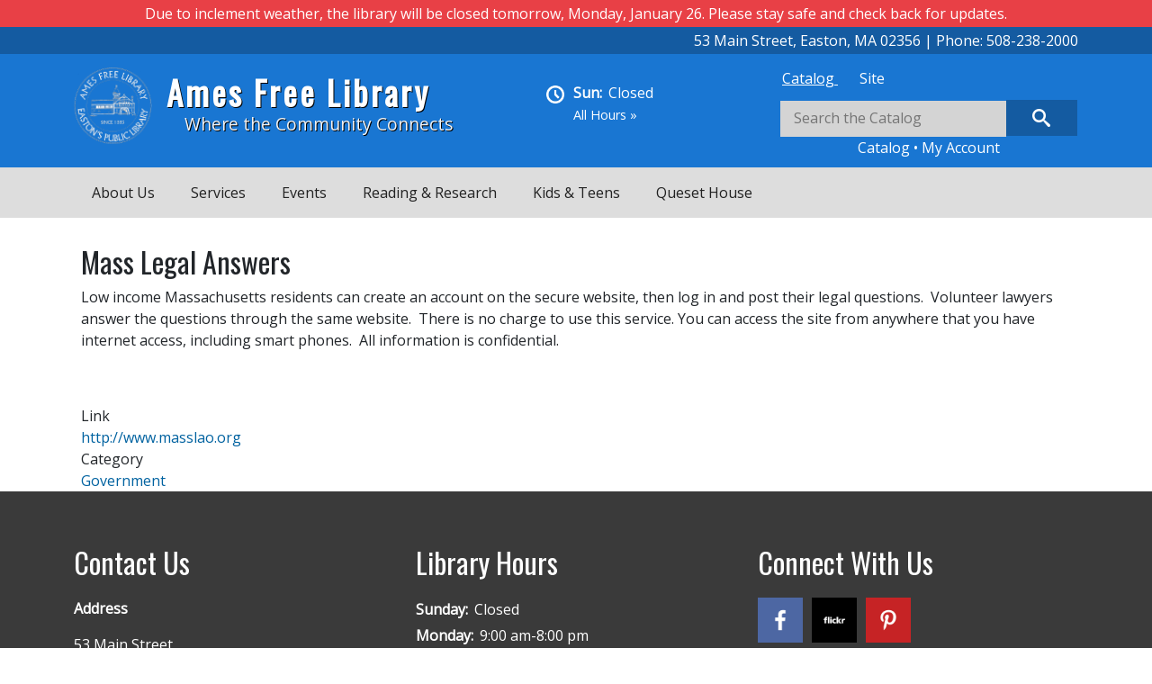

--- FILE ---
content_type: text/html; charset=UTF-8
request_url: https://amesfreelibrary.org/mass-legal-answers
body_size: 18546
content:

<!DOCTYPE html>
<html lang="en" dir="ltr" class="h-100">
  <head>
    <meta charset="utf-8" />
<script async src="https://www.googletagmanager.com/gtag/js?id=G-XH1X6C3H8Q"></script>
<script>window.dataLayer = window.dataLayer || [];function gtag(){dataLayer.push(arguments)};gtag("js", new Date());gtag("set", "developer_id.dMDhkMT", true);gtag("config", "G-XH1X6C3H8Q", {"groups":"default","page_placeholder":"PLACEHOLDER_page_location"});</script>
<meta name="Generator" content="Drupal 10 (https://www.drupal.org)" />
<meta name="MobileOptimized" content="width" />
<meta name="HandheldFriendly" content="true" />
<meta name="viewport" content="width=device-width, initial-scale=1.0" />
<link rel="stylesheet" href="https://fonts.googleapis.com/css?family=Source+Serif+Pro:regular|Source+Sans+Pro:regular|Open+Sans:regular|Oswald:regular&amp;subset=latin&amp;display=swap" media="all" />
<link rel="icon" href="/sites/amesfreelibrary.org/files/ames.jpg" type="image/jpeg" />
<link rel="canonical" href="https://amesfreelibrary.org/mass-legal-answers" />
<link rel="shortlink" href="https://amesfreelibrary.org/node/10110" />

    <title>Mass Legal Answers | Ames Free Library</title>
    <link rel="stylesheet" media="all" href="/sites/amesfreelibrary.org/files/fontyourface/font_display/headersm.css?t9gb01" />
<link rel="stylesheet" media="all" href="/sites/amesfreelibrary.org/files/fontyourface/font_display/regular_text.css?t9gb01" />
<link rel="stylesheet" media="all" href="/core/themes/stable9/css/core/components/progress.module.css?t9gb01" />
<link rel="stylesheet" media="all" href="/core/themes/stable9/css/core/components/ajax-progress.module.css?t9gb01" />
<link rel="stylesheet" media="all" href="/core/themes/stable9/css/system/components/align.module.css?t9gb01" />
<link rel="stylesheet" media="all" href="/core/themes/stable9/css/system/components/fieldgroup.module.css?t9gb01" />
<link rel="stylesheet" media="all" href="/core/themes/stable9/css/system/components/container-inline.module.css?t9gb01" />
<link rel="stylesheet" media="all" href="/core/themes/stable9/css/system/components/clearfix.module.css?t9gb01" />
<link rel="stylesheet" media="all" href="/core/themes/stable9/css/system/components/details.module.css?t9gb01" />
<link rel="stylesheet" media="all" href="/core/themes/stable9/css/system/components/hidden.module.css?t9gb01" />
<link rel="stylesheet" media="all" href="/core/themes/stable9/css/system/components/item-list.module.css?t9gb01" />
<link rel="stylesheet" media="all" href="/core/themes/stable9/css/system/components/js.module.css?t9gb01" />
<link rel="stylesheet" media="all" href="/core/themes/stable9/css/system/components/nowrap.module.css?t9gb01" />
<link rel="stylesheet" media="all" href="/core/themes/stable9/css/system/components/position-container.module.css?t9gb01" />
<link rel="stylesheet" media="all" href="/core/themes/stable9/css/system/components/reset-appearance.module.css?t9gb01" />
<link rel="stylesheet" media="all" href="/core/themes/stable9/css/system/components/resize.module.css?t9gb01" />
<link rel="stylesheet" media="all" href="/core/themes/stable9/css/system/components/system-status-counter.css?t9gb01" />
<link rel="stylesheet" media="all" href="/core/themes/stable9/css/system/components/system-status-report-counters.css?t9gb01" />
<link rel="stylesheet" media="all" href="/core/themes/stable9/css/system/components/system-status-report-general-info.css?t9gb01" />
<link rel="stylesheet" media="all" href="/core/themes/stable9/css/system/components/tablesort.module.css?t9gb01" />
<link rel="stylesheet" media="all" href="/core/themes/stable9/css/views/views.module.css?t9gb01" />
<link rel="stylesheet" media="all" href="/modules/contrib/extlink/css/extlink.css?t9gb01" />
<link rel="stylesheet" media="all" href="/modules/contrib/office_hours/css/office_hours.css?t9gb01" />
<link rel="stylesheet" media="all" href="/modules/contrib/quicktabs/css/quicktabs.css?t9gb01" />
<link rel="stylesheet" media="all" href="/libraries/mmenu/dist/mmenu.css?t9gb01" />
<link rel="stylesheet" media="all" href="/libraries/mmenu/dist/wrappers/bootstrap/mmenu.bootstrap.css?t9gb01" />
<link rel="stylesheet" media="all" href="/modules/contrib/responsive_menu/css/responsive_menu.css?t9gb01" />
<link rel="stylesheet" media="all" href="/modules/contrib/tb_megamenu/dist/base.css?t9gb01" />
<link rel="stylesheet" media="all" href="/modules/contrib/tb_megamenu/dist/styles.css?t9gb01" />
<link rel="stylesheet" media="all" href="/core/themes/stable9/css/core/assets/vendor/normalize-css/normalize.css?t9gb01" />
<link rel="stylesheet" media="all" href="/themes/contrib/bootstrap5/css/components/action-links.css?t9gb01" />
<link rel="stylesheet" media="all" href="/themes/contrib/bootstrap5/css/components/breadcrumb.css?t9gb01" />
<link rel="stylesheet" media="all" href="/themes/contrib/bootstrap5/css/components/container-inline.css?t9gb01" />
<link rel="stylesheet" media="all" href="/themes/contrib/bootstrap5/css/components/details.css?t9gb01" />
<link rel="stylesheet" media="all" href="/themes/contrib/bootstrap5/css/components/exposed-filters.css?t9gb01" />
<link rel="stylesheet" media="all" href="/themes/contrib/bootstrap5/css/components/field.css?t9gb01" />
<link rel="stylesheet" media="all" href="/themes/contrib/bootstrap5/css/components/form.css?t9gb01" />
<link rel="stylesheet" media="all" href="/themes/contrib/bootstrap5/css/components/icons.css?t9gb01" />
<link rel="stylesheet" media="all" href="/themes/contrib/bootstrap5/css/components/inline-form.css?t9gb01" />
<link rel="stylesheet" media="all" href="/themes/contrib/bootstrap5/css/components/item-list.css?t9gb01" />
<link rel="stylesheet" media="all" href="/themes/contrib/bootstrap5/css/components/links.css?t9gb01" />
<link rel="stylesheet" media="all" href="/themes/contrib/bootstrap5/css/components/menu.css?t9gb01" />
<link rel="stylesheet" media="all" href="/themes/contrib/bootstrap5/css/components/more-link.css?t9gb01" />
<link rel="stylesheet" media="all" href="/themes/contrib/bootstrap5/css/components/pager.css?t9gb01" />
<link rel="stylesheet" media="all" href="/themes/contrib/bootstrap5/css/components/tabledrag.css?t9gb01" />
<link rel="stylesheet" media="all" href="/themes/contrib/bootstrap5/css/components/tableselect.css?t9gb01" />
<link rel="stylesheet" media="all" href="/themes/contrib/bootstrap5/css/components/tablesort.css?t9gb01" />
<link rel="stylesheet" media="all" href="/themes/contrib/bootstrap5/css/components/textarea.css?t9gb01" />
<link rel="stylesheet" media="all" href="/themes/contrib/bootstrap5/css/components/ui-dialog.css?t9gb01" />
<link rel="stylesheet" media="all" href="/themes/contrib/bootstrap5/css/components/messages.css?t9gb01" />
<link rel="stylesheet" media="all" href="/themes/contrib/bootstrap5/css/components/node.css?t9gb01" />
<link rel="stylesheet" media="all" href="/themes/contrib/bootstrap5/css/components/progress.css?t9gb01" />
<link rel="stylesheet" media="all" href="/themes/custom/ames/css/style.css?t9gb01" />
<link rel="stylesheet" media="all" href="/themes/contrib/bootstrap5/css/style.css?t9gb01" />
<link rel="stylesheet" media="all" href="/themes/custom/ames/css/custom.css?t9gb01" />

    
	<script type="text/javascript" src="https://amesfreelibrary.org/sites/amesfreelibrary.org/files/iframeResizer.min.js"></script>
  </head>
  <body class="page-node-10110 page-node-type-selected_websites fontyourface path-node page-node-type-selected-websites   d-flex flex-column h-100">
        <a href="#main-content" class="visually-hidden focusable skip-link">
      Skip to main content
    </a>
    
      <div class="dialog-off-canvas-main-canvas d-flex flex-column h-100" data-off-canvas-main-canvas>
    

<header>


	<div class="emergency-wrapper">
		<div class="container">
			<div class="col-sm-12">  <div class="region region-emergency">
    <div class="views-element-container block block-views block-views-blockemergency-notification-block-1" id="block-views-block-emergency-notification-block-1-2">
  
    
      <div data-block="emergency"><div class="view view-emergency-notification view-id-emergency_notification view-display-id-block_1 js-view-dom-id-b3d6eb5bc6681274a670b31aeb1a26165d68f30d07b4173fe455408ffdc7e96a">
  
    
      
      <div class="view-content">
          <div class="views-row"><div class="views-field views-field-body"><div class="field-content">Due to inclement weather, the library will be closed tomorrow, Monday, January 26. Please stay safe and check back for updates. </div></div></div>

    </div>
  
          </div>
</div>

  </div>

  </div>
</div>
		</div>
	</div>


  <div class="header-wrapper">
    <div class="container d-flex">
        <div class="order-1 col-sm-12">
	        <div class="region region-header-right">
    <div id="block-address-2" class="block block-block-content block-block-contentba98fb80-adec-4d8f-8724-629394735009">
  
    
      
            <div class="clearfix text-formatted field field--name-body field--type-text-with-summary field--label-hidden field__item"><p>53 Main Street, Easton, MA 02356 | Phone: 508-238-2000</p>
</div>
      
  </div>

  </div>

	  </div>
    </div>
  </div>

  <div class="header-nav-wrapper">
  
    <nav class="navbar navbar-expand-lg   ">
    <div class="container d-flex">
        <div class="region region-nav-branding">
    <div id="block-ames-branding" class="block block-system block-system-branding-block">
  
    
  <div class="navbar-brand d-flex align-items-center">

    <a href="/" title="Home" rel="home" class="site-logo d-block">
    <img src="/sites/amesfreelibrary.org/files/AFL_Seal_0_0.png" alt="Home" />
  </a>
  
  <div>
        <a href="/" title="Home" rel="home" class="site-title">
      Ames Free Library
    </a>
    
        <div class="site-slogan">Where the Community Connects</div>
      </div>
</div>
</div>
<div class="views-element-container block block-views block-views-blockhours-block-1" id="block-views-block-hours-block-1-2">
  
    
      <div data-block="nav_branding"><div class="view view-hours view-id-hours view-display-id-block_1 js-view-dom-id-b5c3c3811e256433fb5e18d22affc47c1df621c6aa7ef05f18a6f3fe413de492">
  
    
      
      <div class="view-content">
          <div class="views-row"><div class="views-field views-field-field-hours"><div class="field-content"><img src="/sites/amesfreelibrary.org/files/images/clock.png" alt="Clock"><div class="office-hours office-hours office-hours-status--closed"><div class="office-hours__item"><span class="office-hours__item-label">Sun: </span><span class="office-hours__item-slots">Closed</span><span><br /></span></div></div><a href="/../hours-directions">All Hours &raquo;</a></div></div></div>

    </div>
  
          </div>
</div>

  </div>
<div id="block-mobileheaderitems" class="block block-block-content block-block-contentdf1a48d5-8070-4c23-a53b-f5ce3403892f">
  
    
      
            <div class="clearfix text-formatted field field--name-body field--type-text-with-summary field--label-hidden field__item"><p><a href="/../hours-directions">Hours</a> | <a href="http://sails.ent.sirsi.net/client/en_US/easton">Catalog</a> | <a href="https://sails.ent.sirsi.net/client/en_US/easton/search/patronlogin/http:$002f$002fsails.ent.sirsi.net$002fclient$002fen_US$002feaston$002fsearch$002faccount$003f/">My Account</a></p>
</div>
      
  </div>
<div id="block-quicktabssearchbox" class="block block-quicktabs block-quicktabs-blocksearch-box">
  
    
      <div class="quicktabs-wrapper" id="quicktabs-search_box"><div class="item-list"><ul class="quicktabs-tabs" role="tablist"><li role="tab" aria-controls="quicktabs-tabpage-search_box-0" aria-selected="true" id="quicktabs-tab-search_box-0" tabIndex="-1" class="active catalog-" tabindex="0"><a href="/quicktabs/nojs/search_box/0" class="quicktabs-loaded" data-quicktabs-tab-index="0">Catalog </a></li><li role="tab" aria-controls="quicktabs-tabpage-search_box-1" aria-selected="false" id="quicktabs-tab-search_box-1" tabIndex="-1" class="site"><a href="/quicktabs/nojs/search_box/1" class="quicktabs-loaded" data-quicktabs-tab-index="1">Site</a></li></ul></div><div class="quicktabs-main" id="quicktabs-container-search_box"><div id="quicktabs-tabpage-search_box-0" class="quicktabs-tabpage" role="tabpanel" aria-labelledby="quicktabs-tab-search_box-0" tabindex="0">
<div class="quicktabs-block-title"></div>
<div>
            <div class="clearfix text-formatted field field--name-body field--type-text-with-summary field--label-hidden field__item"><form action="https://sails.ent.sirsi.net/client/en_US/easton/search/results?qf=LIBRARY%09Library%091%3AEASTON%09Easton+-+Ames+Free+Library" id="searchForm" method="get" name="entsearch"><input accesskey="s" id="q" maxlength="256" name="q" placeholder="Search the Catalog" title="Search For:" type="text" value><input id="searchButton" title="Search" type="submit" value="Search"></form><p class="catalog-search-links"><a href="http://sails.ent.sirsi.net/client/en_US/easton">Catalog</a> • <a href="https://sails.ent.sirsi.net/client/en_US/easton/search/patronlogin/http:$002f$002fsails.ent.sirsi.net$002fclient$002fen_US$002feaston$002fsearch$002faccount$003f/">My Account</a></p>
</div>
      </div>
</div>
<div id="quicktabs-tabpage-search_box-1" class="quicktabs-tabpage quicktabs-hide" role="tabpanel" aria-labelledby="quicktabs-tab-search_box-1" tabindex="0">
<div class="quicktabs-block-title"></div>
<div><form class="search-block-form" data-drupal-selector="search-block-form" action="/search/node" method="get" id="search-block-form" accept-charset="UTF-8">
  <div class="js-form-item form-item js-form-type-search form-type-search js-form-item-keys form-item-keys form-no-label">
      <label for="edit-keys" class="visually-hidden">Search</label>
        
  <input title="Enter the terms you wish to search for." placeholder="Search this site" data-drupal-selector="edit-keys" type="search" id="edit-keys" name="keys" value="" size="15" maxlength="128" class="form-search form-control" />


        </div>
<div data-drupal-selector="edit-actions" class="form-actions js-form-wrapper form-wrapper" id="edit-actions">
    <input data-drupal-selector="edit-submit" type="submit" id="edit-submit" value="Search" class="button js-form-submit form-submit btn btn-primary" />

</div>

</form>
</div>
</div>
</div>
</div>

  </div>

  </div>


      <button class="navbar-toggler collapsed" type="button" data-bs-toggle="collapse"
              data-bs-target="#navbarSupportedContent" aria-controls="navbarSupportedContent"
              aria-expanded="false" aria-label="Toggle navigation">
        <span class="navbar-toggler-icon"></span>
      </button>

      <div class="collapse navbar-collapse justify-content-md-end flex-wrap" id="navbarSupportedContent">
        
        
      </div>
    </div>
  </nav>
    
  <div class="menu-wrapper">
    <div class="container">
	  	      <div class="region region-menu">
    <div id="block-mainmenu-3" class="block block-tb-megamenu block-tb-megamenu-menu-blockabout-menu">
  
    
      <nav  class="tbm tbm-about-menu tbm-no-arrows" id="51e566f1-c118-48ee-a93b-c61d73695f22" data-breakpoint="1" aria-label="about-menu navigation">
      <button class="tbm-button" type="button" aria-label="Toggle Menu Button">
      <span class="tbm-button-container">
        <span></span>
        <span></span>
        <span></span>
        <span></span>
      </span>
    </button>
    <div class="tbm-collapse  always-show">
    <ul  class="tbm-nav level-0 items-6" >
          <li  class="tbm-item level-1 full-width tbm-item--has-dropdown" aria-level="1" >
      <div class="tbm-link-container">
            <span class="tbm-link level-1 no-link tbm-toggle" tabindex="0" aria-expanded="false">
                About Us
          </span>
                <button class="tbm-submenu-toggle"><span class="visually-hidden">Toggle submenu</span></button>
          </div>
    <div  class="full-width tbm-submenu tbm-item-child">
      <div  class="tbm-row">
      <div  class="tbm-column span4">
  <div class="tbm-column-inner">
               <ul  class="tbm-subnav level-1 items-1">
          <li  class="tbm-item level-2 tbm-group" aria-level="2" >
      <div class="tbm-link-container">
            <span class="tbm-link level-2 no-link tbm-group-title" tabindex="0" aria-expanded="false">
                About the Library
          </span>
            </div>
    <div  class="tbm-group-container tbm-item-child">
      <div  class="tbm-row">
      <div  class="tbm-column span12">
  <div class="tbm-column-inner">
               <ul  class="tbm-subnav level-2 items-12">
        <li  class="tbm-item level-3" aria-level="3" >
      <div class="tbm-link-container">
            <a href="/awards"  class="tbm-link level-3">
                Awards
          </a>
            </div>
    
</li>

        <li  class="tbm-item level-3" aria-level="3" >
      <div class="tbm-link-container">
            <a href="/faqs"  class="tbm-link level-3">
                FAQs
          </a>
            </div>
    
</li>

        <li  class="tbm-item level-3" aria-level="3" >
      <div class="tbm-link-container">
            <a href="/history"  class="tbm-link level-3">
                History
          </a>
            </div>
    
</li>

        <li  class="tbm-item level-3" aria-level="3" >
      <div class="tbm-link-container">
            <a href="/hours-directions"  class="tbm-link level-3">
                Hours &amp; Directions
          </a>
            </div>
    
</li>

        <li  class="tbm-item level-3" aria-level="3" >
      <div class="tbm-link-container">
            <a href="/library-blog"  class="tbm-link level-3">
                Library Blog
          </a>
            </div>
    
</li>

        <li  class="tbm-item level-3" aria-level="3" >
      <div class="tbm-link-container">
            <a href="/library-groups"  class="tbm-link level-3">
                Library Groups
          </a>
            </div>
    
</li>

        <li  class="tbm-item level-3" aria-level="3" >
      <div class="tbm-link-container">
            <a href="/policies"  class="tbm-link level-3">
                Policies
          </a>
            </div>
    
</li>

        <li  class="tbm-item level-3" aria-level="3" >
      <div class="tbm-link-container">
            <a href="/take-tour"  class="tbm-link level-3">
                Take a Tour
          </a>
            </div>
    
</li>

        <li  class="tbm-item level-3" aria-level="3" >
      <div class="tbm-link-container">
            <a href="/tablet"  class="tbm-link level-3">
                The Tablet
          </a>
            </div>
    
</li>

        <li  class="tbm-item level-3" aria-level="3" >
      <div class="tbm-link-container">
            <a href="https://www.amesfreelibrary.org/sites/amesfreelibrary.org/files/attachments/Ames%20Free%20Library%20Strategic%20Plan%202025-2030.pdf"  class="tbm-link level-3">
                Strategic Plan 2025-2030
          </a>
            </div>
    
</li>

        <li  class="tbm-item level-3" aria-level="3" >
      <div class="tbm-link-container">
            <a href="https://amesfreelibrary.org/employment-opportunity"  class="tbm-link level-3">
                Employment
          </a>
            </div>
    
</li>

  </ul>

      </div>
</div>

  </div>

  </div>

</li>

  </ul>

      </div>
</div>

      <div  class="tbm-column span4">
  <div class="tbm-column-inner">
               <ul  class="tbm-subnav level-1 items-1">
          <li  class="tbm-item level-2 tbm-group" aria-level="2" >
      <div class="tbm-link-container">
            <span class="tbm-link level-2 no-link tbm-group-title" tabindex="0" aria-expanded="false">
                Support the Library
          </span>
            </div>
    <div  class="tbm-group-container tbm-item-child">
      <div  class="tbm-row">
      <div  class="tbm-column span12">
  <div class="tbm-column-inner">
               <ul  class="tbm-subnav level-2 items-7">
        <li  class="tbm-item level-3" aria-level="3" >
      <div class="tbm-link-container">
            <a href="/1883-honor-roll"  class="tbm-link level-3">
                1883 Honor Roll
          </a>
            </div>
    
</li>

        <li  class="tbm-item level-3" aria-level="3" >
      <div class="tbm-link-container">
            <a href="/ames-free-library-board-directors"  class="tbm-link level-3">
                Ames Free Library Board of Directors
          </a>
            </div>
    
</li>

        <li  class="tbm-item level-3" aria-level="3" >
      <div class="tbm-link-container">
            <a href="/friends-library"  class="tbm-link level-3">
                Friends of the Library
          </a>
            </div>
    
</li>

        <li  class="tbm-item level-3" aria-level="3" >
      <div class="tbm-link-container">
            <a href="/friends-book-shop"  class="tbm-link level-3">
                Friends Book Shop
          </a>
            </div>
    
</li>

        <li  class="tbm-item level-3" aria-level="3" >
      <div class="tbm-link-container">
            <a href="/ways-give"  class="tbm-link level-3">
                Ways to Give
          </a>
            </div>
    
</li>

        <li  class="tbm-item level-3" aria-level="3" >
      <div class="tbm-link-container">
            <a href="https://amesfreelibrary.org/ames-free-librarys-annual-appeal"  class="tbm-link level-3">
                2025 Annual Appeal
          </a>
            </div>
    
</li>

  </ul>

      </div>
</div>

  </div>

  </div>

</li>

  </ul>

      </div>
</div>

      <div  class="tbm-column span4">
  <div class="tbm-column-inner">
               <ul  class="tbm-subnav level-1 items-1">
        <li  class="tbm-item level-2 tbm-group" aria-level="2" >
      <div class="tbm-link-container">
            <a href="/contact-us"  class="tbm-link level-2 tbm-group-title" aria-expanded="false">
                Contact Us
          </a>
            </div>
    <div  class="tbm-group-container tbm-item-child">
      <div  class="tbm-row">
      <div  class="tbm-column span12">
  <div class="tbm-column-inner">
               <ul  class="tbm-subnav level-2 items-5">
        <li  class="tbm-item level-3" aria-level="3" >
      <div class="tbm-link-container">
            <a href="/contact-us-administration"  class="tbm-link level-3">
                Administration
          </a>
            </div>
    
</li>

        <li  class="tbm-item level-3" aria-level="3" >
      <div class="tbm-link-container">
            <a href="/contact-us-circulation"  class="tbm-link level-3">
                Circulation
          </a>
            </div>
    
</li>

        <li  class="tbm-item level-3" aria-level="3" >
      <div class="tbm-link-container">
            <a href="/contact-us-queset-house"  class="tbm-link level-3">
                Queset House
          </a>
            </div>
    
</li>

        <li  class="tbm-item level-3" aria-level="3" >
      <div class="tbm-link-container">
            <a href="/contact-us-reference"  class="tbm-link level-3">
                Reference
          </a>
            </div>
    
</li>

        <li  class="tbm-item level-3" aria-level="3" >
      <div class="tbm-link-container">
            <a href="/contact-us-youth-services"  class="tbm-link level-3">
                Youth Services
          </a>
            </div>
    
</li>

  </ul>

      </div>
</div>

  </div>

  </div>

</li>

  </ul>

      </div>
</div>

  </div>

  </div>

</li>

          <li  class="tbm-item level-1 full-width tbm-item--has-dropdown" aria-level="1" >
      <div class="tbm-link-container">
            <span class="tbm-link level-1 no-link tbm-toggle" tabindex="0" aria-expanded="false">
                Services
          </span>
                <button class="tbm-submenu-toggle"><span class="visually-hidden">Toggle submenu</span></button>
          </div>
    <div  class="full-width tbm-submenu tbm-item-child">
      <div  class="tbm-row">
      <div  class="tbm-column span12">
  <div class="tbm-column-inner">
               <ul  class="tbm-subnav level-1 items-1">
          <li  class="tbm-item level-2 tbm-group" aria-level="2" >
      <div class="tbm-link-container">
            <span class="tbm-link level-2 no-link tbm-group-title" tabindex="0" aria-expanded="false">
                Services
          </span>
            </div>
    <div  class="tbm-group-container tbm-item-child">
      <div  class="tbm-row">
      <div  class="tbm-column span12">
  <div class="tbm-column-inner">
               <ul  class="tbm-subnav level-2 items-9">
        <li  class="tbm-item level-3" aria-level="3" >
      <div class="tbm-link-container">
            <a href="/300-years-300-stories"  class="tbm-link level-3">
                300 Years, 300 Stories
          </a>
            </div>
    
</li>

        <li  class="tbm-item level-3" aria-level="3" >
      <div class="tbm-link-container">
            <a href="/home-delivery"  class="tbm-link level-3">
                Home Delivery
          </a>
            </div>
    
</li>

        <li  class="tbm-item level-3" aria-level="3" >
      <div class="tbm-link-container">
            <a href="/library-things"  class="tbm-link level-3">
                Library of Things
          </a>
            </div>
    
</li>

        <li  class="tbm-item level-3" aria-level="3" >
      <div class="tbm-link-container">
            <a href="/museum-passes"  class="tbm-link level-3">
                Museum Passes
          </a>
            </div>
    
</li>

        <li  class="tbm-item level-3" aria-level="3" >
      <div class="tbm-link-container">
            <a href="/newsletters"  class="tbm-link level-3">
                Newsletters
          </a>
            </div>
    
</li>

        <li  class="tbm-item level-3" aria-level="3" >
      <div class="tbm-link-container">
            <a href="/printing-copying-scanning-and-faxing"  class="tbm-link level-3">
                Printing, Copying, Scanning, and Faxing
          </a>
            </div>
    
</li>

        <li  class="tbm-item level-3" aria-level="3" >
      <div class="tbm-link-container">
            <a href="/purchase-request-form"  class="tbm-link level-3">
                Purchase Request Form
          </a>
            </div>
    
</li>

        <li  class="tbm-item level-3" aria-level="3" >
      <div class="tbm-link-container">
            <a href="https://www.amesfreelibrary.org/reference-form-0"  class="tbm-link level-3">
                Reference Form
          </a>
            </div>
    
</li>

        <li  class="tbm-item level-3" aria-level="3" >
      <div class="tbm-link-container">
            <a href="https://amesfreelibrary.assabetinteractive.com/meeting-and-study-rooms/by-room/?filter-categories%5B%5D=services-appointments"  class="tbm-link level-3">
                Equipment Use &amp; Appointments
          </a>
            </div>
    
</li>

  </ul>

      </div>
</div>

  </div>

  </div>

</li>

  </ul>

      </div>
</div>

  </div>

  </div>

</li>

          <li  class="tbm-item level-1 full-width tbm-item--has-dropdown" aria-level="1" >
      <div class="tbm-link-container">
            <span class="tbm-link level-1 no-link tbm-toggle" tabindex="0" aria-expanded="false">
                Events
          </span>
                <button class="tbm-submenu-toggle"><span class="visually-hidden">Toggle submenu</span></button>
          </div>
    <div  class="full-width tbm-submenu tbm-item-child">
      <div  class="tbm-row">
      <div  class="tbm-column span3">
  <div class="tbm-column-inner">
               <ul  class="tbm-subnav level-1 items-1">
          <li  class="tbm-item level-2 tbm-group" aria-level="2" >
      <div class="tbm-link-container">
            <span class="tbm-link level-2 no-link tbm-group-title" tabindex="0" aria-expanded="false">
                Adults
          </span>
            </div>
    <div  class="tbm-group-container tbm-item-child">
      <div  class="tbm-row">
      <div  class="tbm-column span12">
  <div class="tbm-column-inner">
               <ul  class="tbm-subnav level-2 items-3">
        <li  class="tbm-item level-3" aria-level="3" >
      <div class="tbm-link-container">
            <a href="https://amesfreelibrary.assabetinteractive.com/calendar/?filter-categories%5B%5D=adults"  class="tbm-link level-3">
                Adult Events
          </a>
            </div>
    
</li>

        <li  class="tbm-item level-3" aria-level="3" >
      <div class="tbm-link-container">
            <a href="https://amesfreelibrary.assabetinteractive.com/calendar/?filter-categories%5B%5D=book-discussion"  class="tbm-link level-3">
                Book Discussions
          </a>
            </div>
    
</li>

        <li  class="tbm-item level-3" aria-level="3" >
      <div class="tbm-link-container">
            <a href="https://amesfreelibrary.assabetinteractive.com/calendar/?filter-categories%5B%5D=special"  class="tbm-link level-3">
                Special Events
          </a>
            </div>
    
</li>

  </ul>

      </div>
</div>

  </div>

  </div>

</li>

  </ul>

      </div>
</div>

      <div  class="tbm-column span3">
  <div class="tbm-column-inner">
               <ul  class="tbm-subnav level-1 items-1">
          <li  class="tbm-item level-2 tbm-group" aria-level="2" >
      <div class="tbm-link-container">
            <span class="tbm-link level-2 no-link tbm-group-title" tabindex="0" aria-expanded="false">
                Kids &amp; Teens
          </span>
            </div>
    <div  class="tbm-group-container tbm-item-child">
      <div  class="tbm-row">
      <div  class="tbm-column span12">
  <div class="tbm-column-inner">
               <ul  class="tbm-subnav level-2 items-3">
        <li  class="tbm-item level-3" aria-level="3" >
      <div class="tbm-link-container">
            <a href="https://amesfreelibrary.assabetinteractive.com/calendar/?filter-categories%5B%5D=kids"  class="tbm-link level-3">
                Kid&#039;s Events
          </a>
            </div>
    
</li>

        <li  class="tbm-item level-3" aria-level="3" >
      <div class="tbm-link-container">
            <a href="https://amesfreelibrary.assabetinteractive.com/calendar/?filter-categories%5B%5D=storytime"  class="tbm-link level-3">
                Storytime
          </a>
            </div>
    
</li>

        <li  class="tbm-item level-3" aria-level="3" >
      <div class="tbm-link-container">
            <a href="https://amesfreelibrary.assabetinteractive.com/calendar/?filter-categories%5B%5D=teens"  class="tbm-link level-3">
                Teen Events
          </a>
            </div>
    
</li>

  </ul>

      </div>
</div>

  </div>

  </div>

</li>

  </ul>

      </div>
</div>

      <div  class="tbm-column span3">
  <div class="tbm-column-inner">
               <ul  class="tbm-subnav level-1 items-1">
          <li  class="tbm-item level-2 tbm-group" aria-level="2" >
      <div class="tbm-link-container">
            <span class="tbm-link level-2 no-link tbm-group-title" tabindex="0" aria-expanded="false">
                All Events
          </span>
            </div>
    <div  class="tbm-group-container tbm-item-child">
      <div  class="tbm-row">
      <div  class="tbm-column span12">
  <div class="tbm-column-inner">
               <ul  class="tbm-subnav level-2 items-3">
        <li  class="tbm-item level-3" aria-level="3" >
      <div class="tbm-link-container">
            <a href="http://www.burbio.com/states/Massachusetts/North-Easton?zip_code=02356"  class="tbm-link level-3">
                Community Calendar
          </a>
            </div>
    
</li>

        <li  class="tbm-item level-3" aria-level="3" >
      <div class="tbm-link-container">
            <a href="/calendar"  class="tbm-link level-3">
                Full Calendar
          </a>
            </div>
    
</li>

        <li  class="tbm-item level-3" aria-level="3" >
      <div class="tbm-link-container">
            <a href="/program-evaluation-form"  class="tbm-link level-3">
                Program Evaluation Form
          </a>
            </div>
    
</li>

  </ul>

      </div>
</div>

  </div>

  </div>

</li>

  </ul>

      </div>
</div>

  </div>

  </div>

</li>

          <li  class="tbm-item level-1 full-width tbm-item--has-dropdown" aria-level="1" >
      <div class="tbm-link-container">
            <span class="tbm-link level-1 no-link tbm-toggle" tabindex="0" aria-expanded="false">
                Reading &amp; Research
          </span>
                <button class="tbm-submenu-toggle"><span class="visually-hidden">Toggle submenu</span></button>
          </div>
    <div  class="full-width tbm-submenu tbm-item-child">
      <div  class="tbm-row">
      <div  class="tbm-column span3">
  <div class="tbm-column-inner">
               <ul  class="tbm-subnav level-1 items-1">
          <li  class="tbm-item level-2 tbm-group" aria-level="2" >
      <div class="tbm-link-container">
            <span class="tbm-link level-2 no-link tbm-group-title" tabindex="0" aria-expanded="false">
                Reading
          </span>
            </div>
    <div  class="tbm-group-container tbm-item-child">
      <div  class="tbm-row">
      <div  class="tbm-column span12">
  <div class="tbm-column-inner">
               <ul  class="tbm-subnav level-2 items-6">
        <li  class="tbm-item level-3" aria-level="3" >
      <div class="tbm-link-container">
            <a href="http://sails.ent.sirsi.net/client/en_US/easton"  class="tbm-link level-3">
                AFL Catalog
          </a>
            </div>
    
</li>

        <li  class="tbm-item level-3" aria-level="3" >
      <div class="tbm-link-container">
            <a href="https://sails.ent.sirsi.net/client/en_US/easton/search/patronlogin/http:$002f$002fsails.ent.sirsi.net$002fclient$002fen_US$002feaston$002fsearch$002faccount$003f/"  class="tbm-link level-3">
                My Account
          </a>
            </div>
    
</li>

        <li  class="tbm-item level-3" aria-level="3" >
      <div class="tbm-link-container">
            <a href="/afl-readers-corner"  class="tbm-link level-3">
                AFL Readers&#039; Corner
          </a>
            </div>
    
</li>

        <li  class="tbm-item level-3" aria-level="3" >
      <div class="tbm-link-container">
            <a href="/book-clubs"  class="tbm-link level-3">
                Book Clubs
          </a>
            </div>
    
</li>

        <li  class="tbm-item level-3" aria-level="3" >
      <div class="tbm-link-container">
            <a href="https://sailsinc.org/my-account/quipuform-eng/"  class="tbm-link level-3">
                Get a Library Card
          </a>
            </div>
    
</li>

        <li  class="tbm-item level-3" aria-level="3" >
      <div class="tbm-link-container">
            <a href="/statewide-search"  class="tbm-link level-3">
                Statewide Search
          </a>
            </div>
    
</li>

  </ul>

      </div>
</div>

  </div>

  </div>

</li>

  </ul>

      </div>
</div>

      <div  class="tbm-column span3">
  <div class="tbm-column-inner">
               <ul  class="tbm-subnav level-1 items-1">
          <li  class="tbm-item level-2 tbm-group" aria-level="2" >
      <div class="tbm-link-container">
            <span class="tbm-link level-2 no-link tbm-group-title" tabindex="0" aria-expanded="false">
                eBooks, Audiobooks, and Movies 
          </span>
            </div>
    <div  class="tbm-group-container tbm-item-child">
      <div  class="tbm-row">
      <div  class="tbm-column span12">
  <div class="tbm-column-inner">
               <ul  class="tbm-subnav level-2 items-3">
        <li  class="tbm-item level-3" aria-level="3" >
      <div class="tbm-link-container">
            <a href="https://www.hoopladigital.com/"  class="tbm-link level-3" title="Hoopla lets you borrow ebooks, audiobooks, comics, music, movies &amp; TV, free and with no wait.">
                Hoopla
          </a>
            </div>
    
</li>

        <li  class="tbm-item level-3" aria-level="3" >
      <div class="tbm-link-container">
            <a href="http://amesfreelibrary.kanopy.com/"  class="tbm-link level-3" title="Stream films to your devices with your library card.">
                Kanopy
          </a>
            </div>
    
</li>

        <li  class="tbm-item level-3" aria-level="3" >
      <div class="tbm-link-container">
            <a href="https://libbyapp.com/welcome"  class="tbm-link level-3" title="Audiobooks, ebooks, and magazines on your devices, including smartphones, tablets, and Kindle ereaders. Some popular titles may require hold times.">
                Libby
          </a>
            </div>
    
</li>

  </ul>

      </div>
</div>

  </div>

  </div>

</li>

  </ul>

      </div>
</div>

      <div  class="tbm-column span3">
  <div class="tbm-column-inner">
               <ul  class="tbm-subnav level-1 items-1">
          <li  class="tbm-item level-2 tbm-group" aria-level="2" >
      <div class="tbm-link-container">
            <span class="tbm-link level-2 no-link tbm-group-title" tabindex="0" aria-expanded="false">
                Research
          </span>
            </div>
    <div  class="tbm-group-container tbm-item-child">
      <div  class="tbm-row">
      <div  class="tbm-column span12">
  <div class="tbm-column-inner">
               <ul  class="tbm-subnav level-2 items-10">
        <li  class="tbm-item level-3" aria-level="3" >
      <div class="tbm-link-container">
            <a href="/research"  class="tbm-link level-3">
                Research
          </a>
            </div>
    
</li>

        <li  class="tbm-item level-3" aria-level="3" >
      <div class="tbm-link-container">
            <a href="/ames-shovel-company-chronology"  class="tbm-link level-3">
                Ames Shovel Company Chronology
          </a>
            </div>
    
</li>

        <li  class="tbm-item level-3" aria-level="3" >
      <div class="tbm-link-container">
            <a href="/blogs"  class="tbm-link level-3">
                Blogs
          </a>
            </div>
    
</li>

        <li  class="tbm-item level-3" aria-level="3" >
      <div class="tbm-link-container">
            <a href="/databases"  class="tbm-link level-3">
                Databases A-Z
          </a>
            </div>
    
</li>

        <li  class="tbm-item level-3" aria-level="3" >
      <div class="tbm-link-container">
            <a href="http://amesfree.advantage-preservation.com/"  class="tbm-link level-3">
                Easton Journal
          </a>
            </div>
    
</li>

        <li  class="tbm-item level-3" aria-level="3" >
      <div class="tbm-link-container">
            <a href="/historical-collection"  class="tbm-link level-3">
                Historical Collection
          </a>
            </div>
    
</li>

        <li  class="tbm-item level-3" aria-level="3" >
      <div class="tbm-link-container">
            <a href="/history-easton"  class="tbm-link level-3">
                History of Easton
          </a>
            </div>
    
</li>

        <li  class="tbm-item level-3" aria-level="3" >
      <div class="tbm-link-container">
            <a href="/history-iron-making-furnace-village-area"  class="tbm-link level-3">
                History of Iron Making in the Furnace Village Area
          </a>
            </div>
    
</li>

        <li  class="tbm-item level-3" aria-level="3" >
      <div class="tbm-link-container">
            <a href="/newspapers"  class="tbm-link level-3">
                Newspapers
          </a>
            </div>
    
</li>

        <li  class="tbm-item level-3" aria-level="3" >
      <div class="tbm-link-container">
            <a href="/selected-websites"  class="tbm-link level-3">
                Selected Websites
          </a>
            </div>
    
</li>

  </ul>

      </div>
</div>

  </div>

  </div>

</li>

  </ul>

      </div>
</div>

      <div  class="tbm-column span3">
  <div class="tbm-column-inner">
               <ul  class="tbm-subnav level-1 items-1">
          <li  class="tbm-item level-2 tbm-group" aria-level="2" >
      <div class="tbm-link-container">
            <span class="tbm-link level-2 no-link tbm-group-title" tabindex="0" aria-expanded="false">
                Resources
          </span>
            </div>
    <div  class="tbm-group-container tbm-item-child">
      <div  class="tbm-row">
      <div  class="tbm-column span12">
  <div class="tbm-column-inner">
               <ul  class="tbm-subnav level-2 items-6">
        <li  class="tbm-item level-3" aria-level="3" >
      <div class="tbm-link-container">
            <a href="/afl-videos"  class="tbm-link level-3">
                AFL Videos
          </a>
            </div>
    
</li>

        <li  class="tbm-item level-3" aria-level="3" >
      <div class="tbm-link-container">
            <a href="/career-help"  class="tbm-link level-3">
                Career Help
          </a>
            </div>
    
</li>

        <li  class="tbm-item level-3" aria-level="3" >
      <div class="tbm-link-container">
            <a href="/health-and-wellness"  class="tbm-link level-3">
                Health and Wellness
          </a>
            </div>
    
</li>

        <li  class="tbm-item level-3" aria-level="3" >
      <div class="tbm-link-container">
            <a href="/tax-forms"  class="tbm-link level-3">
                Tax Forms
          </a>
            </div>
    
</li>

        <li  class="tbm-item level-3" aria-level="3" >
      <div class="tbm-link-container">
            <a href="/tough-topics"  class="tbm-link level-3">
                Tough Topics
          </a>
            </div>
    
</li>

        <li  class="tbm-item level-3" aria-level="3" >
      <div class="tbm-link-container">
            <a href="/tutorials-0"  class="tbm-link level-3">
                Tutorials
          </a>
            </div>
    
</li>

  </ul>

      </div>
</div>

  </div>

  </div>

</li>

  </ul>

      </div>
</div>

  </div>

  </div>

</li>

          <li  class="tbm-item level-1 full-width tbm-item--has-dropdown" aria-level="1" >
      <div class="tbm-link-container">
            <span class="tbm-link level-1 no-link tbm-toggle" tabindex="0" aria-expanded="false">
                Kids &amp; Teens
          </span>
                <button class="tbm-submenu-toggle"><span class="visually-hidden">Toggle submenu</span></button>
          </div>
    <div  class="full-width tbm-submenu tbm-item-child">
      <div  class="tbm-row">
      <div  class="tbm-column span6">
  <div class="tbm-column-inner">
               <ul  class="tbm-subnav level-1 items-1">
          <li  class="tbm-item level-2 tbm-group" aria-level="2" >
      <div class="tbm-link-container">
            <span class="tbm-link level-2 no-link tbm-group-title" tabindex="0" aria-expanded="false">
                Kids
          </span>
            </div>
    <div  class="tbm-group-container tbm-item-child">
      <div  class="tbm-row">
      <div  class="tbm-column span12">
  <div class="tbm-column-inner">
               <ul  class="tbm-subnav level-2 items-4">
        <li  class="tbm-item level-3" aria-level="3" >
      <div class="tbm-link-container">
            <a href="/kids"  class="tbm-link level-3">
                Kids Homepage
          </a>
            </div>
    
</li>

        <li  class="tbm-item level-3" aria-level="3" >
      <div class="tbm-link-container">
            <a href="/read-alongs"  class="tbm-link level-3">
                Read-Alongs
          </a>
            </div>
    
</li>

        <li  class="tbm-item level-3" aria-level="3" >
      <div class="tbm-link-container">
            <a href="/websites-kids"  class="tbm-link level-3">
                Websites for Kids
          </a>
            </div>
    
</li>

        <li  class="tbm-item level-3" aria-level="3" >
      <div class="tbm-link-container">
            <a href="http://search.ebscohost.com/login.aspx?authtype=ip,cookie,cpid&amp;custid=s4230386&amp;profile=novpk8"  class="tbm-link level-3">
                What to Read Next
          </a>
            </div>
    
</li>

  </ul>

      </div>
</div>

  </div>

  </div>

</li>

  </ul>

      </div>
</div>

      <div  class="tbm-column span6">
  <div class="tbm-column-inner">
               <ul  class="tbm-subnav level-1 items-1">
          <li  class="tbm-item level-2 full-width tbm-group" aria-level="2" >
      <div class="tbm-link-container">
            <span class="tbm-link level-2 no-link tbm-group-title" tabindex="0" aria-expanded="false">
                Teens
          </span>
            </div>
    <div  class="tbm-group-container tbm-item-child">
      <div  class="tbm-row">
      <div  class="tbm-column span12">
  <div class="tbm-column-inner">
               <ul  class="tbm-subnav level-2 items-5">
        <li  class="tbm-item level-3" aria-level="3" >
      <div class="tbm-link-container">
            <a href="/teens"  class="tbm-link level-3">
                Teen Homepage
          </a>
            </div>
    
</li>

        <li  class="tbm-item level-3" aria-level="3" >
      <div class="tbm-link-container">
            <a href="https://amesfreelibrary.org/volunteens"  class="tbm-link level-3" title="Summer VolunTEEN information">
                VolunTEENs
          </a>
            </div>
    
</li>

        <li  class="tbm-item level-3" aria-level="3" >
      <div class="tbm-link-container">
            <a href="/node/10334"  class="tbm-link level-3">
                Tabletop Games
          </a>
            </div>
    
</li>

        <li  class="tbm-item level-3" aria-level="3" >
      <div class="tbm-link-container">
            <a href="/tough-teen-topics"  class="tbm-link level-3">
                Tough Teen Topics
          </a>
            </div>
    
</li>

        <li  class="tbm-item level-3" aria-level="3" >
      <div class="tbm-link-container">
            <a href="/websites-teens"  class="tbm-link level-3">
                Websites for Teens
          </a>
            </div>
    
</li>

  </ul>

      </div>
</div>

  </div>

  </div>

</li>

  </ul>

      </div>
</div>

  </div>

  </div>

</li>

        <li  class="tbm-item level-1 full-width tbm-item--has-dropdown" aria-level="1" >
      <div class="tbm-link-container">
            <a href="/queset-house"  class="tbm-link level-1 tbm-toggle" aria-expanded="false">
                Queset House
          </a>
                <button class="tbm-submenu-toggle"><span class="visually-hidden">Toggle submenu</span></button>
          </div>
    <div  class="full-width tbm-submenu tbm-item-child">
      <div  class="tbm-row">
      <div  class="tbm-column span4">
  <div class="tbm-column-inner">
               <ul  class="tbm-subnav level-1 items-1">
          <li  class="tbm-item level-2 tbm-group" aria-level="2" >
      <div class="tbm-link-container">
            <span class="tbm-link level-2 no-link tbm-group-title" tabindex="0" aria-expanded="false">
                Queset House Information
          </span>
            </div>
    <div  class="tbm-group-container tbm-item-child">
      <div  class="tbm-row">
      <div  class="tbm-column span12">
  <div class="tbm-column-inner">
               <ul  class="tbm-subnav level-2 items-4">
        <li  class="tbm-item level-3" aria-level="3" >
      <div class="tbm-link-container">
            <a href="/about-queset-house"  class="tbm-link level-3">
                About Queset House
          </a>
            </div>
    
</li>

        <li  class="tbm-item level-3" aria-level="3" >
      <div class="tbm-link-container">
            <a href="/about-queset-garden"  class="tbm-link level-3">
                About Queset Garden
          </a>
            </div>
    
</li>

        <li  class="tbm-item level-3" aria-level="3" >
      <div class="tbm-link-container">
            <a href="/friends-book-shop"  class="tbm-link level-3">
                The Friends Book Shop
          </a>
            </div>
    
</li>

        <li  class="tbm-item level-3" aria-level="3" >
      <div class="tbm-link-container">
            <a href="/artist-residence-program"  class="tbm-link level-3">
                Artist-in-Residence Program
          </a>
            </div>
    
</li>

  </ul>

      </div>
</div>

  </div>

  </div>

</li>

  </ul>

      </div>
</div>

      <div  class="tbm-column span4">
  <div class="tbm-column-inner">
               <ul  class="tbm-subnav level-1 items-1">
          <li  class="tbm-item level-2 tbm-group" aria-level="2" >
      <div class="tbm-link-container">
            <span class="tbm-link level-2 no-link tbm-group-title" tabindex="0" aria-expanded="false">
                Room and House Rentals
          </span>
            </div>
    <div  class="tbm-group-container tbm-item-child">
      <div  class="tbm-row">
      <div  class="tbm-column span12">
  <div class="tbm-column-inner">
               <ul  class="tbm-subnav level-2 items-7">
        <li  class="tbm-item level-3" aria-level="3" >
      <div class="tbm-link-container">
            <a href="https://www.amesfreelibrary.org/private-event-rentals"  class="tbm-link level-3">
                Private Rentals
          </a>
            </div>
    
</li>

        <li  class="tbm-item level-3" aria-level="3" >
      <div class="tbm-link-container">
            <a href="https://amesfreelibrary.assabetinteractive.com/meeting-and-study-rooms/by-room/?filter-categories%5B%5D=meeting-rooms"  class="tbm-link level-3">
                Meeting &amp; Room Rentals
          </a>
            </div>
    
</li>

        <li  class="tbm-item level-3" aria-level="3" >
      <div class="tbm-link-container">
            <a href="https://amesfreelibrary.assabetinteractive.com/meeting-and-study-rooms/by-room/?filter-categories%5B%5D=study-rooms"  class="tbm-link level-3">
                Queset House Events
          </a>
            </div>
    
</li>

        <li  class="tbm-item level-3" aria-level="3" >
      <div class="tbm-link-container">
            <a href="https://amesfreelibrary.assabetinteractive.com/meeting-and-study-rooms/by-room/?filter-categories%5B%5D=study-rooms"  class="tbm-link level-3">
                Queset Garden Events
          </a>
            </div>
    
</li>

        <li  class="tbm-item level-3" aria-level="3" >
      <div class="tbm-link-container">
            <a href="/photography-library-campus"  class="tbm-link level-3">
                Photography on the Library Campus
          </a>
            </div>
    
</li>

  </ul>

      </div>
</div>

  </div>

  </div>

</li>

  </ul>

      </div>
</div>

      <div  class="tbm-column span4">
  <div class="tbm-column-inner">
               <ul  class="tbm-subnav level-1 items-1">
          <li  class="tbm-item level-2 tbm-group" aria-level="2" >
      <div class="tbm-link-container">
            <span class="tbm-link level-2 no-link tbm-group-title" tabindex="0" aria-expanded="false">
                Technology @ Queset House
          </span>
            </div>
    <div  class="tbm-group-container tbm-item-child">
      <div  class="tbm-row">
      <div  class="tbm-column span12">
  <div class="tbm-column-inner">
               <ul  class="tbm-subnav level-2 items-4">
        <li  class="tbm-item level-3" aria-level="3" >
      <div class="tbm-link-container">
            <a href="/digital-media-lab"  class="tbm-link level-3">
                Digital Media Lab @Queset House
          </a>
            </div>
    
</li>

        <li  class="tbm-item level-3" aria-level="3" >
      <div class="tbm-link-container">
            <a href="/podcasting-studio"  class="tbm-link level-3">
                Podcasting Studio @Queset House
          </a>
            </div>
    
</li>

        <li  class="tbm-item level-3" aria-level="3" >
      <div class="tbm-link-container">
            <a href="/makerspace-queset-house"  class="tbm-link level-3">
                Makerspace @Queset House
          </a>
            </div>
    
</li>

  </ul>

      </div>
</div>

  </div>

  </div>

</li>

  </ul>

      </div>
</div>

  </div>

  </div>

</li>

  </ul>

      </div>
  </nav>

<script>
if (window.matchMedia("(max-width: 1px)").matches) {
  document.getElementById("51e566f1-c118-48ee-a93b-c61d73695f22").classList.add('tbm--mobile');
}


</script>

  </div>
<div id="block-responsivemenumobileicon" class="responsive-menu-toggle-wrapper responsive-menu-toggle block block-responsive-menu block-responsive-menu-toggle">
  
    
      <a id="toggle-icon" class="toggle responsive-menu-toggle-icon" title="Menu" href="#off-canvas">
  <span class="icon"></span><span class="label">Menu</span>
</a>
  </div>

  </div>

	  	</div>
  </div>
  </div>
</header>


	<div class="hero-image-wrapper">
		<div class="hero-image-overlay">  <div class="region region-hero-image">
    <div class="views-element-container block block-views block-views-blockhero-image-block-1" id="block-views-block-hero-image-block-1-2">
  
    
      <div data-block="hero_image"><div class="view view-hero-image view-id-hero_image view-display-id-block_1 js-view-dom-id-82e47d99024f696ec203bacce614e34e1a86148cc2a3270af31722fd7f57f7cf">
  
    
      
  
          </div>
</div>

  </div>

  </div>
</div>
	</div>













		










<main role="main">
  <a id="main-content" tabindex="-1"></a>
  
  
  

  <div class="container">
        <div class="row g-0">
            <div class="order-1 order-lg-2 col-12">
          <div class="region region-content">
    <div data-drupal-messages-fallback class="hidden"></div>
<div id="block-ames-page-title" class="block block-core block-page-title-block">
  
    
      
  <h1 class="display-4 text-center page-title"><span class="field field--name-title field--type-string field--label-hidden">Mass Legal Answers</span>
</h1>


  </div>
<div id="block-ames-content" class="block block-system block-system-main-block">
  
    
      
<article data-history-node-id="10110" class="node node--type-selected-websites node--view-mode-full">

  
    

  
  <div class="node__content">
    
            <div class="clearfix text-formatted field field--name-body field--type-text-with-summary field--label-hidden field__item">Low income Massachusetts residents can create an account on the secure website, then log in and post their legal questions. &nbsp;Volunteer lawyers answer the questions through the same website. &nbsp;There is no charge to use this service. You can access the site from anywhere that you have internet access, including smart phones. &nbsp;All information is confidential.</div>
      
  <div class="field field--name-field-link field--type-link field--label-above">
    <div class="field__label">Link</div>
              <div class="field__item"><a href="http://www.masslao.org">http://www.masslao.org</a></div>
          </div>

  <div class="field field--name-field-sw-category field--type-entity-reference field--label-above">
    <div class="field__label">Category</div>
              <div class="field__item"><a href="/taxonomy/term/175" hreflang="und">Government</a></div>
          </div>

  </div>

</article>

  </div>

  </div>

      </div>
          </div>
  </div>
  
  
      
  
  
</main>




<footer class="footer-wrapper">
	<div class="container">
		<div class="row">
			<div class="col-sm-4">  <div class="region region-footer-1">
    <div id="block-contactus" class="block block-block-content block-block-content11228856-e88b-48a0-b6a1-220b808f48e1">
  
      <h2>Contact Us</h2>
    
      
            <div class="clearfix text-formatted field field--name-body field--type-text-with-summary field--label-hidden field__item"><p><strong>Address</strong></p>

<p>53 Main Street</p>

<p>Easton, MA&nbsp; 02356</p>

<p>&nbsp;</p>

<p><strong>Phone</strong></p>

<p>(508) 238-2000</p>

<p>&nbsp;</p>
</div>
      
  </div>

  </div>
</div>
			<div class="col-sm-4">  <div class="region region-footer-2">
    <div class="views-element-container block block-views block-views-blockhours-block-2" id="block-views-block-hours-block-2-2">
  
      <h2>Library Hours</h2>
    
      <div data-block="footer_2"><div class="view view-hours view-id-hours view-display-id-block_2 js-view-dom-id-ee7292848df9c5b98237bea5b408ea7b95a568669d5fc1a393b0d726143b34be">
  
    
      
      <div class="view-content">
          <div class="views-row"><div class="views-field views-field-field-hours"><div class="field-content"><div class="office-hours office-hours office-hours-status--closed"><div class="office-hours__item"><span class="office-hours__item-label">Sunday: </span><span class="office-hours__item-slots">Closed</span><span><br /></span></div><div class="office-hours__item"><span class="office-hours__item-label">Monday: </span><span class="office-hours__item-slots">9:00 am-8:00 pm</span><span><br /></span></div><div class="office-hours__item"><span class="office-hours__item-label">Tuesday: </span><span class="office-hours__item-slots">9:00 am-8:00 pm</span><span><br /></span></div><div class="office-hours__item"><span class="office-hours__item-label">Wednesday: </span><span class="office-hours__item-slots">9:00 am-8:00 pm</span><span><br /></span></div><div class="office-hours__item"><span class="office-hours__item-label">Thursday: </span><span class="office-hours__item-slots">9:00 am-8:00 pm</span><span><br /></span></div><div class="office-hours__item"><span class="office-hours__item-label">Friday: </span><span class="office-hours__item-slots">9:00 am-5:00 pm</span><span><br /></span></div><div class="office-hours__item"><span class="office-hours__item-label">Saturday: </span><span class="office-hours__item-slots">10:00 am-5:00 pm</span><span><br /></span></div></div></div></div></div>

    </div>
  
            <div class="view-footer">
      <a href="/../hours-directions">Queset House Hours »</a>
    </div>
    </div>
</div>

  </div>

  </div>
</div>
			<div class="col-sm-4">  <div class="region region-footer-3">
    <div id="block-socialmediaicons" class="block block-block-content block-block-contentfd1f5806-cda9-48f8-8389-62a64d362f6b">
  
      <h2>Connect With Us</h2>
    
      
            <div class="clearfix text-formatted field field--name-body field--type-text-with-summary field--label-hidden field__item"><p><a href="http://www.facebook.com/AmesFreeLibrary"><img alt="Facebook" src="https://amesfreelibrary.org/sites/amesfreelibrary.org/files/images/facebook.png"></a><a href="http://www.flickr.com/photos/amesfreelibrary/"><img alt="Flickr" src="https://amesfreelibrary.org/sites/amesfreelibrary.org/files/images/flickr.png"></a><a href="http://pinterest.com/amesfreelibrary/"><img alt="Pinterest" src="https://amesfreelibrary.org/sites/amesfreelibrary.org/files/images/pinterest.png"></a><br>
<a href="https://www.youtube.com/channel/UCneGUccvrS2j4ubZ5aNXwfA/featured" target="_blank"><img alt="Youtube" src="https://amesfreelibrary.org/sites/amesfreelibrary.org/files/images/youtube.png"></a><a href="http://instagram.com/amesfreelibrary"><img alt="Instagram" src="https://amesfreelibrary.org/sites/amesfreelibrary.org/files/images/instagram.png"></a></p>

<p>&nbsp;</p>

<p><a href="/../user">Staff Login</a></p>
</div>
      
  </div>

  </div>
</div>
		</div>
	</div>
</footer>


  </div>

    <div class="off-canvas-wrapper"><div id="off-canvas">
              <ul>
                    <li class="menu-item--_70173f3-79b7-43d8-8528-680a61abdf18 menu-name--about-menu">
        <span>About Us</span>
                                <ul>
                    <li class="menu-item--_48af9b9-dff5-4b8c-943e-77f16cac44c5 menu-name--about-menu">
        <span>About the Library</span>
                                <ul>
                    <li class="menu-item--_253618a-e2b9-45dc-90be-9a9c5d5cb98b menu-name--about-menu">
        <a href="/awards" data-drupal-link-system-path="node/8659">Awards</a>
              </li>
                <li class="menu-item--_f41f4b2-f8b5-42c3-bc8f-32c593052376 menu-name--about-menu">
        <a href="/faqs" data-drupal-link-system-path="node/8715">FAQs</a>
              </li>
                <li class="menu-item--c1ec2833-2403-4ee6-9075-b73a6bc4e1a2 menu-name--about-menu">
        <a href="/history" data-drupal-link-system-path="node/8717">History</a>
              </li>
                <li class="menu-item--_c03b3d8-4a5f-40f2-a7a4-8e922f6b6261 menu-name--about-menu">
        <a href="/hours-directions" data-drupal-link-system-path="node/8712">Hours &amp; Directions</a>
              </li>
                <li class="menu-item--_bd2c5c2-150f-47d6-834f-15618963bbef menu-name--about-menu">
        <a href="/library-blog" data-drupal-link-system-path="node/11199">Library Blog</a>
              </li>
                <li class="menu-item--_e4cbe8f-7af6-4c0a-8ab9-afd781764831 menu-name--about-menu">
        <a href="/library-groups" data-drupal-link-system-path="node/10311">Library Groups</a>
              </li>
                <li class="menu-item--_cc7bf07-8098-4e2b-b6c6-62a5966b2b60 menu-name--about-menu">
        <a href="/policies" data-drupal-link-system-path="node/8657">Policies</a>
              </li>
                <li class="menu-item--_44cbf78-5bf4-4ece-97df-cef2d807f1f9 menu-name--about-menu">
        <a href="/take-tour" data-drupal-link-system-path="node/8721">Take a Tour</a>
              </li>
                <li class="menu-item--bc0772a3-938e-4b39-8952-f9d6add0f195 menu-name--about-menu">
        <a href="/tablet" data-drupal-link-system-path="node/8722">The Tablet</a>
              </li>
                <li class="menu-item--_0ca935b-0993-4da0-bfff-80d86d00bd64 menu-name--about-menu">
        <a href="https://www.amesfreelibrary.org/sites/amesfreelibrary.org/files/attachments/Ames%20Free%20Library%20Strategic%20Plan%202025-2030.pdf">Strategic Plan 2025-2030</a>
              </li>
                <li class="menu-item--ebfb9f29-be4d-445f-ad68-d272822cac73 menu-name--about-menu">
        <a href="https://amesfreelibrary.org/employment-opportunity">Employment</a>
              </li>
        </ul>
  
              </li>
                <li class="menu-item--_b3c5e60-8015-4838-9ff3-f7cbaa9c2e31 menu-name--about-menu">
        <span>Support the Library</span>
                                <ul>
                    <li class="menu-item--_acd9aa4-7944-4846-b724-ef95e532630d menu-name--about-menu">
        <a href="/1883-honor-roll" data-drupal-link-system-path="node/8624">1883 Honor Roll</a>
              </li>
                <li class="menu-item--c02dd675-e35b-438a-b427-25eb02795245 menu-name--about-menu">
        <a href="/ames-free-library-board-directors" data-drupal-link-system-path="node/1211">Ames Free Library Board of Directors</a>
              </li>
                <li class="menu-item--_3393e2a-f25c-4f18-ba69-9ffaa8d3c5d7 menu-name--about-menu">
        <a href="/friends-library" data-drupal-link-system-path="node/1210">Friends of the Library</a>
              </li>
                <li class="menu-item--_9d3170f-5abc-4937-8f6c-aaf79919e4b9 menu-name--about-menu">
        <a href="/friends-book-shop" data-drupal-link-system-path="node/8713">Friends Book Shop</a>
              </li>
                <li class="menu-item--eb86c8fd-f85d-4b6f-a410-d98a76c4e492 menu-name--about-menu">
        <a href="/ways-give" data-drupal-link-system-path="node/10367">Ways to Give</a>
              </li>
                <li class="menu-item--_885955b-3791-4adf-a553-8d61b20b59dd menu-name--about-menu">
        <a href="https://amesfreelibrary.org/ames-free-librarys-annual-appeal">2025 Annual Appeal</a>
              </li>
        </ul>
  
              </li>
                <li class="menu-item--f3ad4c18-e6c3-4827-9f2f-1de7504500bd menu-name--about-menu">
        <a href="/contact-us" data-drupal-link-system-path="node/10368">Contact Us</a>
                                <ul>
                    <li class="menu-item--_8893168-8bd0-464a-ae73-41b768e66cc1 menu-name--about-menu">
        <a href="/contact-us-administration" data-drupal-link-system-path="node/10373">Administration</a>
              </li>
                <li class="menu-item--eb0a5efc-bde5-4778-bc56-1e4256fe3503 menu-name--about-menu">
        <a href="/contact-us-circulation" data-drupal-link-system-path="node/10370">Circulation</a>
              </li>
                <li class="menu-item--_a79aace-7bc7-4028-862d-bebe81aeba77 menu-name--about-menu">
        <a href="/contact-us-queset-house" data-drupal-link-system-path="node/10372">Queset House</a>
              </li>
                <li class="menu-item--_75e7a74-4862-449a-a15e-50af0fa04844 menu-name--about-menu">
        <a href="/contact-us-reference" data-drupal-link-system-path="node/10369">Reference</a>
              </li>
                <li class="menu-item--_e640772-c5b9-4191-8116-c65cf87acf12 menu-name--about-menu">
        <a href="/contact-us-youth-services" data-drupal-link-system-path="node/10371">Youth Services</a>
              </li>
        </ul>
  
              </li>
        </ul>
  
              </li>
                <li class="menu-item--bbd5eab0-de11-4d6b-ade7-71005eef5e71 menu-name--about-menu">
        <span>Services</span>
                                <ul>
                    <li class="menu-item--ecd29031-4f84-486e-8601-ba2eedea778b menu-name--about-menu">
        <span>Services</span>
                                <ul>
                    <li class="menu-item--_4b2e943-ffac-46bc-879e-a24ceb91c574 menu-name--about-menu">
        <a href="/300-years-300-stories" data-drupal-link-system-path="node/11535">300 Years, 300 Stories</a>
              </li>
                <li class="menu-item--c71d4fa2-767b-4692-b849-50766201f73b menu-name--about-menu">
        <a href="/home-delivery" data-drupal-link-system-path="node/10310">Home Delivery</a>
              </li>
                <li class="menu-item--deeb3d05-0800-45fc-b68b-68554308dcd3 menu-name--about-menu">
        <a href="/library-things" data-drupal-link-system-path="node/10312">Library of Things</a>
              </li>
                <li class="menu-item--d94674bd-aab6-4c19-902a-5b48438c51ff menu-name--about-menu">
        <a href="/museum-passes" data-drupal-link-system-path="node/10366">Museum Passes</a>
              </li>
                <li class="menu-item--_b0c1c00-16a7-45b9-9e0c-127871dc4153 menu-name--about-menu">
        <a href="/newsletters" data-drupal-link-system-path="node/8720">Newsletters</a>
              </li>
                <li class="menu-item--cddd1c15-a5be-4012-9a46-bad1e5cb3505 menu-name--about-menu">
        <a href="/printing-copying-scanning-and-faxing" data-drupal-link-system-path="node/10359">Printing, Copying, Scanning, and Faxing</a>
              </li>
                <li class="menu-item--_a42d12b-b5ce-42d3-b890-524c65218cc0 menu-name--about-menu">
        <a href="/purchase-request-form" data-drupal-link-system-path="node/11262">Purchase Request Form</a>
              </li>
                <li class="menu-item--_f18cb87-a891-4d29-bf5a-4278c49b313c menu-name--about-menu">
        <a href="https://www.amesfreelibrary.org/reference-form-0">Reference Form</a>
              </li>
                <li class="menu-item--_1cf2fbf-bf08-4086-ae7e-7977401161c2 menu-name--about-menu">
        <a href="https://amesfreelibrary.assabetinteractive.com/meeting-and-study-rooms/by-room/?filter-categories%5B%5D=services-appointments">Equipment Use &amp; Appointments</a>
              </li>
        </ul>
  
              </li>
        </ul>
  
              </li>
                <li class="menu-item--_3cc9473-c78a-4557-a37b-9c8cfeb20809 menu-name--about-menu">
        <span>Events</span>
                                <ul>
                    <li class="menu-item--_d0e6e6f-bd22-45e6-9f1b-334d5d7d9c16 menu-name--about-menu">
        <span>Adults</span>
                                <ul>
                    <li class="menu-item--_44df428-68f8-41be-a1da-ce806faf35ee menu-name--about-menu">
        <a href="https://amesfreelibrary.assabetinteractive.com/calendar/?filter-categories%5B%5D=adults">Adult Events</a>
              </li>
                <li class="menu-item--_afe7c81-b703-4575-bf49-dce0ad23a8d0 menu-name--about-menu">
        <a href="https://amesfreelibrary.assabetinteractive.com/calendar/?filter-categories%5B%5D=book-discussion">Book Discussions</a>
              </li>
                <li class="menu-item--_34596d3-784a-4867-b3cf-c338bf0dff11 menu-name--about-menu">
        <a href="https://amesfreelibrary.assabetinteractive.com/calendar/?filter-categories%5B%5D=special">Special Events</a>
              </li>
        </ul>
  
              </li>
                <li class="menu-item--d78ac7ad-2746-462a-953e-5f575f047c30 menu-name--about-menu">
        <span>Kids &amp; Teens</span>
                                <ul>
                    <li class="menu-item--_05f216d-3d77-4fc2-bfa3-9986fe6ee681 menu-name--about-menu">
        <a href="https://amesfreelibrary.assabetinteractive.com/calendar/?filter-categories%5B%5D=kids">Kid&#039;s Events</a>
              </li>
                <li class="menu-item--_16b980f-29d1-4614-babb-587834a58a20 menu-name--about-menu">
        <a href="https://amesfreelibrary.assabetinteractive.com/calendar/?filter-categories%5B%5D=storytime">Storytime</a>
              </li>
                <li class="menu-item--a0493559-92cf-42fa-a1f3-560990199026 menu-name--about-menu">
        <a href="https://amesfreelibrary.assabetinteractive.com/calendar/?filter-categories%5B%5D=teens">Teen Events</a>
              </li>
        </ul>
  
              </li>
                <li class="menu-item--_63b58f0-c2fb-441e-b9b4-b25df1c6184a menu-name--about-menu">
        <span>All Events</span>
                                <ul>
                    <li class="menu-item--d8717253-1236-4fae-a774-87d3c632b22f menu-name--about-menu">
        <a href="http://www.burbio.com/states/Massachusetts/North-Easton?zip_code=02356">Community Calendar</a>
              </li>
                <li class="menu-item--_af8df50-e56f-4008-ab7d-8aea84fa9ac2 menu-name--about-menu">
        <a href="/calendar" data-drupal-link-system-path="node/11424">Full Calendar</a>
              </li>
                <li class="menu-item--a4e34fd3-ee76-44e3-8798-14d15c5c3518 menu-name--about-menu">
        <a href="/program-evaluation-form" data-drupal-link-system-path="node/11265">Program Evaluation Form</a>
              </li>
        </ul>
  
              </li>
        </ul>
  
              </li>
                <li class="menu-item--_62cb1c9-1bd2-48f6-8a1a-4eecf2472ed4 menu-name--about-menu">
        <span>Reading &amp; Research</span>
                                <ul>
                    <li class="menu-item--b9504560-0e59-4a5f-bd49-60cbe1d35999 menu-name--about-menu">
        <span>Reading</span>
                                <ul>
                    <li class="menu-item--_0795b3a-88cc-45e8-a9d2-e1b5531d7b1a menu-name--about-menu">
        <a href="http://sails.ent.sirsi.net/client/en_US/easton">AFL Catalog</a>
              </li>
                <li class="menu-item--_51610f6-c7aa-450f-9f4f-70b445acbcee menu-name--about-menu">
        <a href="https://sails.ent.sirsi.net/client/en_US/easton/search/patronlogin/http:$002f$002fsails.ent.sirsi.net$002fclient$002fen_US$002feaston$002fsearch$002faccount$003f/">My Account</a>
              </li>
                <li class="menu-item--_1b5d0a9-f281-4c10-85c7-f6ec551e793e menu-name--about-menu">
        <a href="/afl-readers-corner" data-drupal-link-system-path="node/8661">AFL Readers&#039; Corner</a>
              </li>
                <li class="menu-item--a595e46c-aeac-43c8-b8c0-eae7dc190d15 menu-name--about-menu">
        <a href="/book-clubs" data-drupal-link-system-path="node/8662">Book Clubs</a>
                                <ul>
                    <li class="menu-item--d64b0251-a77b-46d3-9f9a-0bdfa66bfc17 menu-name--about-menu">
        <a href="/afl-book-club" data-drupal-link-system-path="node/11250">AFL Book Club</a>
              </li>
                <li class="menu-item--ba760109-3e25-4da7-bd86-9f92978fef10 menu-name--about-menu">
        <a href="/bookwyrms-book-club" data-drupal-link-system-path="node/11569">Bookwyrms Book Club</a>
              </li>
                <li class="menu-item--_c3bf159-10c6-43b8-9c32-74a4912f79e8 menu-name--about-menu">
        <a href="/fantastical-fiction-book-club" data-drupal-link-system-path="node/11416">Fantastical Fiction Book Club</a>
              </li>
                <li class="menu-item--be219e8d-c280-49f2-b5db-9e6caba09dab menu-name--about-menu">
        <a href="/mystery-book-club" data-drupal-link-system-path="node/11252">​​​​​​​Mystery Book Club</a>
              </li>
                <li class="menu-item--_f5643b5-09e4-49b5-aa70-e2c6699bbf66 menu-name--about-menu">
        <a href="/nonfiction-book-club" data-drupal-link-system-path="node/11253">​​​​​​​Nonfiction Book Club</a>
              </li>
        </ul>
  
              </li>
                <li class="menu-item--_1864246-f827-4811-b921-81d7ba270a16 menu-name--about-menu">
        <a href="https://sailsinc.org/my-account/quipuform-eng/">Get a Library Card</a>
              </li>
                <li class="menu-item--ee562592-5947-414f-8e69-53ef93ea83dd menu-name--about-menu">
        <a href="/statewide-search" data-drupal-link-system-path="node/8731">Statewide Search</a>
              </li>
        </ul>
  
              </li>
                <li class="menu-item--_4ad32d9-2eeb-4bbe-8ebc-fec3304760ea menu-name--about-menu">
        <span>eBooks, Audiobooks, and Movies </span>
                                <ul>
                    <li class="menu-item--e9207be0-2966-4935-beb1-86c4c806bcb1 menu-name--about-menu">
        <a href="https://www.hoopladigital.com/" title="Hoopla lets you borrow ebooks, audiobooks, comics, music, movies &amp; TV, free and with no wait.">Hoopla</a>
              </li>
                <li class="menu-item--caf0cdbe-5dec-4a33-97a2-aa08a5cc564a menu-name--about-menu">
        <a href="http://amesfreelibrary.kanopy.com/" title="Stream films to your devices with your library card.">Kanopy</a>
              </li>
                <li class="menu-item--_826833f-a6fd-40c9-b268-a38fc948b980 menu-name--about-menu">
        <a href="https://libbyapp.com/welcome" title="Audiobooks, ebooks, and magazines on your devices, including smartphones, tablets, and Kindle ereaders. Some popular titles may require hold times.">Libby</a>
              </li>
        </ul>
  
              </li>
                <li class="menu-item--ec66df39-4095-429c-9e9b-a0d3666d578c menu-name--about-menu">
        <span>Research</span>
                                <ul>
                    <li class="menu-item--b66341ef-142d-475f-998a-bf5d1c215b87 menu-name--about-menu">
        <a href="/research" data-drupal-link-system-path="node/10360">Research</a>
              </li>
                <li class="menu-item--_230eb6c-1ae9-4c53-b6c0-8dfa1f37f597 menu-name--about-menu">
        <a href="/ames-shovel-company-chronology" data-drupal-link-system-path="node/10301">Ames Shovel Company Chronology</a>
              </li>
                <li class="menu-item--_fb8a1ca-7c19-42ca-8fd5-235a4da7da03 menu-name--about-menu">
        <a href="/blogs" data-drupal-link-system-path="node/10303">Blogs</a>
              </li>
                <li class="menu-item--fb0f9453-ae3c-4e29-9475-4ee08e2d7440 menu-name--about-menu">
        <a href="/databases" data-drupal-link-system-path="node/1189">Databases A-Z</a>
              </li>
                <li class="menu-item--_36900e7-cbb1-45aa-98d5-7a0fb004a4bc menu-name--about-menu">
        <a href="http://amesfree.advantage-preservation.com/">Easton Journal</a>
              </li>
                <li class="menu-item--_c529e72-af1a-4ed7-b121-a5b3eeef0f62 menu-name--about-menu">
        <a href="/historical-collection" data-drupal-link-system-path="node/10362">Historical Collection</a>
              </li>
                <li class="menu-item--_adb4312-9495-43cb-97c0-0eb7bd3d884e menu-name--about-menu">
        <a href="/history-easton" data-drupal-link-system-path="node/10304">History of Easton</a>
              </li>
                <li class="menu-item--fa2e6113-109c-4c86-ad92-28b15b2e31ef menu-name--about-menu">
        <a href="/history-iron-making-furnace-village-area" data-drupal-link-system-path="node/10302">History of Iron Making in the Furnace Village Area</a>
              </li>
                <li class="menu-item--f233d671-69f2-47fa-bf65-705d33587047 menu-name--about-menu">
        <a href="/newspapers" data-drupal-link-system-path="node/10361">Newspapers</a>
              </li>
                <li class="menu-item--c8e03e5d-2858-4cba-a204-390f1a8e48ec menu-name--about-menu">
        <a href="/selected-websites" data-drupal-link-system-path="node/1234">Selected Websites</a>
              </li>
        </ul>
  
              </li>
                <li class="menu-item--ddae0a7e-8d73-44b4-81a2-8150cbfb67a2 menu-name--about-menu">
        <span>Resources</span>
                                <ul>
                    <li class="menu-item--c202a686-1c22-46bc-aaeb-f8e228cce453 menu-name--about-menu">
        <a href="/afl-videos" data-drupal-link-system-path="node/1182">AFL Videos</a>
              </li>
                <li class="menu-item--_d88c290-805e-48cb-a644-054f01f381c8 menu-name--about-menu">
        <a href="/career-help" data-drupal-link-system-path="node/1231">Career Help</a>
              </li>
                <li class="menu-item--_23a88ab-06ce-4494-b557-0bf4ca47cc13 menu-name--about-menu">
        <a href="/health-and-wellness" data-drupal-link-system-path="node/10305">Health and Wellness</a>
              </li>
                <li class="menu-item--b4662124-7ccb-4e16-af44-a3f3f5d17341 menu-name--about-menu">
        <a href="/tax-forms" data-drupal-link-system-path="node/10363">Tax Forms</a>
              </li>
                <li class="menu-item--eb6d82cf-95a8-4dab-9e6f-d943d9ca2824 menu-name--about-menu">
        <a href="/tough-topics" data-drupal-link-system-path="node/10365">Tough Topics</a>
              </li>
                <li class="menu-item--_e1b5059-c519-4aa6-90fb-343bd4191155 menu-name--about-menu">
        <a href="/tutorials-0" data-drupal-link-system-path="node/8732">Tutorials</a>
              </li>
        </ul>
  
              </li>
        </ul>
  
              </li>
                <li class="menu-item--_a95bcba-dc71-4a10-bad1-f461b47c650e menu-name--about-menu">
        <span>Kids &amp; Teens</span>
                                <ul>
                    <li class="menu-item--d51f9dd5-3b59-4306-94e2-a97996399b25 menu-name--about-menu">
        <span>Kids</span>
                                <ul>
                    <li class="menu-item--e6147a7c-362d-49ac-a82e-7195bc7f1e5d menu-name--about-menu">
        <a href="/kids" data-drupal-link-system-path="node/3">Kids Homepage</a>
              </li>
                <li class="menu-item--b701fe22-522d-4d67-af7f-94d814d6c994 menu-name--about-menu">
        <a href="/read-alongs" data-drupal-link-system-path="node/8663">Read-Alongs</a>
              </li>
                <li class="menu-item--ac318303-ca0d-4ada-8806-a8dac5b8cc91 menu-name--about-menu">
        <a href="/websites-kids" data-drupal-link-system-path="node/10384">Websites for Kids</a>
              </li>
                <li class="menu-item--cab1aa99-1eb5-48ff-b7f7-3960aaebd495 menu-name--about-menu">
        <a href="http://search.ebscohost.com/login.aspx?authtype=ip,cookie,cpid&amp;custid=s4230386&amp;profile=novpk8">What to Read Next</a>
              </li>
        </ul>
  
              </li>
                <li class="menu-item--c6f95d24-aa2f-4040-8394-14c0c0681b8e menu-name--about-menu">
        <span>Teens</span>
                                <ul>
                    <li class="menu-item--bdd41a4e-a579-4bef-a4b7-0b234790822a menu-name--about-menu">
        <a href="/teens" data-drupal-link-system-path="node/50">Teen Homepage</a>
              </li>
                <li class="menu-item--b903d847-df5a-49cc-a704-45680ffe482c menu-name--about-menu">
        <a href="https://amesfreelibrary.org/volunteens" title="Summer VolunTEEN information">VolunTEENs</a>
              </li>
                <li class="menu-item--fe84ec25-28ee-4e87-8c3e-d99bde21b5b0 menu-name--about-menu">
        <a href="/node/10334" data-drupal-link-system-path="node/10334">Tabletop Games</a>
              </li>
                <li class="menu-item--_6865860-eb5d-4a83-b5f9-a62e3e42002f menu-name--about-menu">
        <a href="/tough-teen-topics" data-drupal-link-system-path="node/10386">Tough Teen Topics</a>
              </li>
                <li class="menu-item--a1b12be5-a0bf-47f8-bd09-3f3a54eac9cb menu-name--about-menu">
        <a href="/websites-teens" data-drupal-link-system-path="node/10385">Websites for Teens</a>
              </li>
        </ul>
  
              </li>
        </ul>
  
              </li>
                <li class="menu-item--c48fbdea-4a4a-47fd-9e31-281c870cc9a7 menu-name--about-menu">
        <a href="/queset-house" data-drupal-link-system-path="node/10374">Queset House</a>
                                <ul>
                    <li class="menu-item--bb45bed0-df59-401f-90cf-a13b80365b24 menu-name--about-menu">
        <span>Queset House Information</span>
                                <ul>
                    <li class="menu-item--f223d66f-a3d3-4023-bc76-df819c5a75fd menu-name--about-menu">
        <a href="/about-queset-house" data-drupal-link-system-path="node/10375">About Queset House</a>
              </li>
                <li class="menu-item--f654c4ff-fee7-4c94-bae0-50b1bf453d97 menu-name--about-menu">
        <a href="/about-queset-garden" data-drupal-link-system-path="node/10379">About Queset Garden</a>
              </li>
                <li class="menu-item--_391973c-2087-4ec1-94e1-ed86f0f3290e menu-name--about-menu">
        <a href="/friends-book-shop" data-drupal-link-system-path="node/8713">The Friends Book Shop</a>
              </li>
                <li class="menu-item--_8defec5-77c3-4f37-9ed9-addc24319f7b menu-name--about-menu">
        <a href="/artist-residence-program" data-drupal-link-system-path="node/11630">Artist-in-Residence Program</a>
              </li>
        </ul>
  
              </li>
                <li class="menu-item--f1e494c8-f11d-4da6-9f0f-740b63c78232 menu-name--about-menu">
        <span>Room and House Rentals</span>
                                <ul>
                    <li class="menu-item--e12093d9-b764-4ca9-b0de-bd4cc0dce9cf menu-name--about-menu">
        <a href="https://www.amesfreelibrary.org/private-event-rentals">Private Rentals</a>
              </li>
                <li class="menu-item--_f811197-f963-4ef8-b08e-04918ff1a0ef menu-name--about-menu">
        <a href="https://amesfreelibrary.assabetinteractive.com/meeting-and-study-rooms/by-room/?filter-categories%5B%5D=meeting-rooms">Meeting &amp; Room Rentals</a>
              </li>
                <li class="menu-item--d1894fe5-3f11-4789-a471-7a6ab3d14529 menu-name--about-menu">
        <a href="https://amesfreelibrary.assabetinteractive.com/meeting-and-study-rooms/by-room/?filter-categories%5B%5D=meeting-rooms">Meeting &amp; Room Rentals</a>
              </li>
                <li class="menu-item--_a41c876-a3bd-44cd-b1f1-ca47538b93e7 menu-name--about-menu">
        <a href="https://amesfreelibrary.assabetinteractive.com/meeting-and-study-rooms/by-room/?filter-categories%5B%5D=study-rooms">Queset House Events</a>
              </li>
                <li class="menu-item--c9ffe68f-bd2b-4691-8344-7acad95d6776 menu-name--about-menu">
        <a href="https://amesfreelibrary.assabetinteractive.com/meeting-and-study-rooms/by-room/?filter-categories%5B%5D=study-rooms">Queset Garden Events</a>
              </li>
                <li class="menu-item--a06b28eb-a56b-4ddc-b657-252fbd9af2bb menu-name--about-menu">
        <a href="/photography-library-campus" data-drupal-link-system-path="node/11631">Photography on the Library Campus</a>
              </li>
        </ul>
  
              </li>
                <li class="menu-item--_957d52f-b1f1-4ec8-a723-e28b124c0342 menu-name--about-menu">
        <span>Technology @ Queset House</span>
                                <ul>
                    <li class="menu-item--_b0f9d6c-63bd-4b8b-ad80-0f8b52458188 menu-name--about-menu">
        <a href="/digital-media-lab" data-drupal-link-system-path="node/11633">Digital Media Lab @Queset House</a>
              </li>
                <li class="menu-item--ea1b1fd5-fbd2-49b6-95cb-b28c59c84630 menu-name--about-menu">
        <a href="/podcasting-studio" data-drupal-link-system-path="node/10380">Podcasting Studio @Queset House</a>
              </li>
                <li class="menu-item--a64449c5-5e3d-442e-916d-c53c1129936f menu-name--about-menu">
        <a href="/makerspace-queset-house" data-drupal-link-system-path="node/11632">Makerspace @Queset House</a>
              </li>
        </ul>
  
              </li>
        </ul>
  
              </li>
        </ul>
  

</div></div>
    <script type="application/json" data-drupal-selector="drupal-settings-json">{"path":{"baseUrl":"\/","pathPrefix":"","currentPath":"node\/10110","currentPathIsAdmin":false,"isFront":false,"currentLanguage":"en"},"pluralDelimiter":"\u0003","suppressDeprecationErrors":true,"ajaxPageState":{"libraries":"[base64]","theme":"ames","theme_token":null},"ajaxTrustedUrl":{"\/search\/node":true},"responsive_menu":{"position":"right","theme":"theme-black","pagedim":"pagedim","modifyViewport":true,"use_bootstrap":true,"breakpoint":"(min-width: 960px)","drag":false},"google_analytics":{"account":"G-XH1X6C3H8Q","trackOutbound":true,"trackMailto":true,"trackTel":true,"trackDownload":true,"trackDownloadExtensions":"7z|aac|arc|arj|asf|asx|avi|bin|csv|doc(x|m)?|dot(x|m)?|exe|flv|gif|gz|gzip|hqx|jar|jpe?g|js|mp(2|3|4|e?g)|mov(ie)?|msi|msp|pdf|phps|png|ppt(x|m)?|pot(x|m)?|pps(x|m)?|ppam|sld(x|m)?|thmx|qtm?|ra(m|r)?|sea|sit|tar|tgz|torrent|txt|wav|wma|wmv|wpd|xls(x|m|b)?|xlt(x|m)|xlam|xml|z|zip"},"data":{"extlink":{"extTarget":false,"extTargetAppendNewWindowDisplay":true,"extTargetAppendNewWindowLabel":"(opens in a new window)","extTargetNoOverride":false,"extNofollow":false,"extTitleNoOverride":false,"extNoreferrer":true,"extFollowNoOverride":false,"extClass":"0","extLabel":"(link is external)","extImgClass":false,"extSubdomains":true,"extExclude":"","extInclude":"","extCssExclude":"","extCssInclude":"","extCssExplicit":"","extAlert":false,"extAlertText":"This link will take you to an external web site. We are not responsible for their content.","extHideIcons":false,"mailtoClass":"0","telClass":"","mailtoLabel":"(link sends email)","telLabel":"(link is a phone number)","extUseFontAwesome":false,"extIconPlacement":"append","extPreventOrphan":false,"extFaLinkClasses":"fa fa-external-link","extFaMailtoClasses":"fa fa-envelope-o","extAdditionalLinkClasses":"","extAdditionalMailtoClasses":"","extAdditionalTelClasses":"","extFaTelClasses":"fa fa-phone","allowedDomains":[],"extExcludeNoreferrer":""}},"TBMegaMenu":{"TBElementsCounter":{"column":null},"theme":"ames","51e566f1-c118-48ee-a93b-c61d73695f22":{"arrows":"0"}},"quicktabs":{"qt_search_box":{"tabs":[{"title":"Catalog ","weight":0,"type":"block_content","content":{"node_content":{"options":{"nid":"","view_mode":"full","hide_title":true}},"qtabs_content":{"options":{"machine_name":"upcoming_events"}},"view_content":{"options":{"vid":"block_content","display":"default","args":""}},"block_content":{"options":{"bid":"block_content:6a2f3d7a-c97d-45c4-9e40-b9d4816c2457","block_title":"","display_title":false}}},"tab_page":0},{"title":"Site","weight":0,"type":"block_content","content":{"node_content":{"options":{"nid":"","view_mode":"full","hide_title":true}},"qtabs_content":{"options":{"machine_name":"upcoming_events"}},"view_content":{"options":{"vid":"block_content","display":"default","args":""}},"block_content":{"options":{"bid":"search_form_block","block_title":"","display_title":false}}},"tab_page":1}]}},"user":{"uid":0,"permissionsHash":"535e3d4ad21d472aea14e7dfdb8bb1a099bb0b515d4e39966b41ccc17a8423d3"}}</script>
<script src="/core/assets/vendor/jquery/jquery.min.js?v=3.7.1"></script>
<script src="/core/assets/vendor/once/once.min.js?v=1.0.1"></script>
<script src="/core/misc/drupalSettingsLoader.js?v=10.6.2"></script>
<script src="/core/misc/drupal.js?v=10.6.2"></script>
<script src="/core/misc/drupal.init.js?v=10.6.2"></script>
<script src="/core/assets/vendor/tabbable/index.umd.min.js?v=6.3.0"></script>
<script src="/themes/contrib/bootstrap5/dist/bootstrap/5.3.3/dist/js/bootstrap.bundle.js?v=5.3.3"></script>
<script src="/modules/contrib/extlink/js/extlink.js?t9gb01"></script>
<script src="/modules/contrib/google_analytics/js/google_analytics.js?v=10.6.2"></script>
<script src="/modules/contrib/office_hours/js/office_hours_status_update.js?v=10.6.2"></script>
<script src="/core/misc/progress.js?v=10.6.2"></script>
<script src="/core/assets/vendor/loadjs/loadjs.min.js?v=4.3.0"></script>
<script src="/core/misc/debounce.js?v=10.6.2"></script>
<script src="/core/misc/announce.js?v=10.6.2"></script>
<script src="/core/misc/message.js?v=10.6.2"></script>
<script src="/core/misc/ajax.js?v=10.6.2"></script>
<script src="/core/assets/vendor/js-cookie/js.cookie.min.js?v=3.0.5"></script>
<script src="/modules/contrib/quicktabs/js/quicktabs.js?v=10.6.2"></script>
<script src="/libraries/mmenu/dist/mmenu.js?v=10.6.2"></script>
<script src="/modules/contrib/responsive_menu/js/responsive_menu.config.js?v=10.6.2"></script>
<script src="/modules/contrib/responsive_menu/js/responsive_menu.bootstrap.js?v=10.6.2"></script>
<script src="/modules/contrib/tb_megamenu/dist/js/frontend.js?v=1.x"></script>

	<script async src="https://my.nicheacademy.com/api/widgets/amesfreelibrary"></script>
  </body>
</html>


--- FILE ---
content_type: text/css
request_url: https://amesfreelibrary.org/sites/amesfreelibrary.org/files/fontyourface/font_display/regular_text.css?t9gb01
body_size: 105
content:
.fontyourface p, .fontyourface div { font-family: 'Open Sans'; font-style: normal; font-weight: normal; }

--- FILE ---
content_type: text/css
request_url: https://amesfreelibrary.org/themes/custom/ames/css/custom.css?t9gb01
body_size: 47885
content:
/* Ames Custom CSS */

/* Overrides */

a {text-decoration:none;color:#0062A0;}
a:hover {color:#2a4e71;}
h2 {font-size:2rem;}
.region-sidebar-second {margin-bottom:60px;}
.region-sidebar-second .block {padding:20px;background:#ebebeb;margin-top:30px;}
.block-system-main-block .field--name-body {margin-bottom:60px;}
.block-system-main-block .field--name-body a {text-decoration:underline;}
.block-system-main-block .field--name-body img {max-width:100%;height:auto;}
.block-system-main-block .field--name-field-attachments {margin:40px 0;}
.block-system-main-block .field--name-field-image {width:30%;float:right;margin:0 0 20px 20px;}
.block-system-main-block .field--name-field-image img {max-width:100%;height:auto;}
.block-system-main-block .field--name-event-instances {margin-bottom:40px;}
.block-system-main-block .field--name-date {margin-bottom:40px;}
.block-system-main-block .field--name-field-blog-category {margin-bottom:40px;}
.align-right {margin:0 0 20px 20px;}
.align-left {margin:0 20px 20px 0;}
table td {padding:5px;}
.v-align-top * {vertical-align:top;}
.nav-tabs > .nav-link a {border:0;}

.region-nav-additional {margin-left:auto;}
.region-nav-main {margin-left:auto;}

.emergency-wrapper {background:#e84046;padding:3px 0;}
.header-wrapper {background:#145ba1;}
.navbar {padding:10px 0;}
.menu-wrapper {background:#ddd;}
.header-nav-wrapper {background:#1976D2;}
.home-slider-wrapper {padding:30px 0 60px 0;background:#f2f2f2;}
.events-quicktab-wrapper {padding:30px 0 60px 0;}
.book-cover-wrapper {padding:30px 0;}
.blog-homepage-wrapper {padding:30px 0 60px 0;background:#f2f2f2;}
.featured-resources-icons-wrapper {padding:60px 0;background:#fff;}
.using-the-library-wrapper {padding:40px 0;}
.newsletter-wrapper {padding:60px 0;}
.featured-color-wrapper{background:linear-gradient(90deg,#62535a 50%,#78835d 50%);}
.book-covers-wrapper {padding:60px 0;background:#1976D2;}
.featured-color-wrapper {background:linear-gradient(to left, #b8c698 50%, #8d7c84 50%);}
.footer-wrapper {padding:60px 0;background:#3a3a3a;}


/* Branding */

.navbar-brand {}
.navbar-brand a.site-title{font-family: 'Oswald';display:block;margin-top:-8px;margin-bottom:0px;letter-spacing:3px;font-size:2.3rem;text-transform:none;color:#fff;text-shadow:1px 1px 0 #000;}
.navbar-brand a.site-title:hover {color:#fff;}
.navbar-brand img {height:85px;}
.site-slogan {font-size:1.2rem !important;color:#f2f2f2;margin-left:20px;margin-top:-6px;text-shadow:1px 1px 0 #000;}



h1.page-title {margin-top:30px;font-size:2rem !important;text-align:left !important;}


/* Emergency Area */
.block-views-blockemergency-notification-block-1 {}
.block-views-blockemergency-notification-block-1 .views-field-body {color:#fff;text-align:center;}
.block-views-blockemergency-notification-block-1 .views-field-body a {color:#fff;text-decoration:underline;}
.block-views-blockemergency-notification-block-1 .views-field-edit-node {float:right;margin:0 0 10px 0;}
.block-views-blockemergency-notification-block-1 .views-field-edit-node a {color:#fff;}



/*Links in Header */
#block-address-2 {}
#block-address-2 .field--name-body {text-align:right;line-height:30px;color:#fff;}
#block-address-2 .field--name-body a {text-decoration:none;color:#fff;}
#block-address-2 .field--name-body p {margin-bottom:0;}



#block-ames-branding {float:left;width:565px;}

/* Header Hours Block */

.block-views-blockhours-block-1 {float:left;width:400px;margin-top:20px;}
.block-views-blockhours-block-1 .view-content {overflow:hidden;color:#fff;}
.block-views-blockhours-block-1 .view-content p {margin-bottom:0;}
.block-views-blockhours-block-1 .view-content a {color:#fff;font-size:.9rem;}
.block-views-blockhours-block-1 .view-content img {float:left;width:20px;height:20px;margin:5px 10px 15px 0;}

	
/* Catalog Search */

#block-catalogsearch-2 {float:left;width:330px;margin-top:20px;}
#block-catalogsearch-2 input[type="text"] {font-size:1em;border:0;border-bottom:1px solid #d4d4d4;padding-left: 15px;background:#d4d4d4;width:76%;height:40px;box-sizing: border-box;}
#block-catalogsearch-2 input[type="submit"] {display:inline-block;padding-top:1px;border:0;height:40px;width:24%;text-indent:-9999px;background: url('/sites/amesfreelibrary.org/files/images/search.png') #145ba1 no-repeat center center !important;-webkit-border-radius:0;-moz-border-radius:0;border-radius:0;box-sizing:border-box;background-size:20px !important;}
#block-catalogsearch-2 .field--name-body {text-align:center;}
#block-catalogsearch-2 .field--name-body a {}
#block-catalogsearch-2 .field--name-body p {margin-bottom:0;}
#block-catalogsearch-2 .catalog-search-links {color:#fff;}
#block-catalogsearch-2 .catalog-search-links a {color:#fff;}


#block-quicktabssearchbox {float:left;width:330px;margin-top:5px;}

.quicktabs-tabs li {margin:0 20px 0 0;}
.quicktabs-tabs a {color:#fff;}
.quicktabs-tabs li.active a {text-decoration:underline;}


#quicktabs-tabpage-search_box-0 {}
#quicktabs-tabpage-search_box-0 input[type="text"] {font-size:1em;border:0;border-bottom:1px solid #d4d4d4;padding-left: 15px;background:#d4d4d4;width:76%;height:40px;box-sizing: border-box;}
#quicktabs-tabpage-search_box-0 input[type="submit"] {display:inline-block;padding-top:1px;border:0;height:40px;width:24%;text-indent:-9999px;background: url('/sites/amesfreelibrary.org/files/images/search.png') #145ba1 no-repeat center center !important;-webkit-border-radius:0;-moz-border-radius:0;border-radius:0;box-sizing:border-box;background-size:20px !important;}
#quicktabs-tabpage-search_box-0 .field--name-body {text-align:center;}
#quicktabs-tabpage-search_box-0 .field--name-body a {}
#quicktabs-tabpage-search_box-0 .field--name-body p {margin-bottom:0;}
#quicktabs-tabpage-search_box-0 .catalog-search-links {color:#fff;}
#quicktabs-tabpage-search_box-0 .catalog-search-links a {color:#fff;}

#quicktabs-tabpage-search_box-1 {}
#quicktabs-tabpage-search_box-1 #search-block-form {}
#quicktabs-tabpage-search_box-1 .form-item {margin:0 0 24px 0;}
#quicktabs-tabpage-search_box-1 .form-actions {margin:0;}
#quicktabs-tabpage-search_box-1 input[type="search"] {font-size:1em;border:0;border-bottom:1px solid #d4d4d4;padding-left: 15px;border-radius:0;background:#d4d4d4;width:250.8px;height:40px;box-sizing: border-box;}
#quicktabs-tabpage-search_box-1 input[type="submit"] {display:inline-block;padding-top:1px;border:0;height:40px;width:79.2px;text-indent:-9999px;background: url('/sites/amesfreelibrary.org/files/images/search.png') #145ba1 no-repeat center center !important;-webkit-border-radius:0;-moz-border-radius:0;border-radius:0;box-sizing:border-box;background-size:20px !important;}
#quicktabs-tabpage-search_box-1 .field--name-body {text-align:center;}
#quicktabs-tabpage-search_box-1 .field--name-body a {}
#quicktabs-tabpage-search_box-1 .field--name-body p {margin-bottom:0;}
#quicktabs-tabpage-search_box-1 .catalog-search-links {color:#fff;}
#quicktabs-tabpage-search_box-1 .catalog-search-links a {color:#fff;}



/* Hours Page */

#block-views-block-hours-block-3 {}
#block-views-block-hours-block-3 .views-row {float:left;width:50%;padding-right:20px;}
#block-views-block-hours-block-3 .views-field-title {font-size:1.6rem;margin-bottom:20px;font-weigth:bold;}


/*TB Megamenu */
.block-tb-megamenu {}
.tbm {background:transparent;}
.tb-megamenu .nav, .tb-megamenu .tb-block ul, .tb-megamenu .tb-block .nav {margin-left:0 !important;}
.tbm-item.level-1 {border:0;}

/* Hide Carets*/
.tb-megamenu .dropdown-toggle::after {display:none;}
/* Center Top Level Items */
.tb-megamenu .tb-megamenu-nav {max-width:1248px;margin:0 auto;float:right;}
/* Top Level Item Style */
.tb-megamenu .nav > li > a, .tb-megamenu .nav > li > span.tb-megamenu-no-link {color:#2a2a2a;text-decoration:none;border:0;padding:15px 20px;margin:0;font-weight:normal;font-size:1.2rem;}
/* ?? */
.tb-megamenu .nav li.dropdown.open > .dropdown-toggle {background-color:#380909;color:#fff;}
/* Hover/Focus Overrides */
.tb-megamenu .nav > li > a:focus, .tb-megamenu .nav > li > a:hover, .tb-megamenu .nav > li > span.tb-megamenu-no-link:focus, .tb-megamenu .nav > li > span.tb-megamenu-no-link:hover {background-color:#380909;color:#fff;}
.tb-megamenu .nav li.dropdown.active > .dropdown-toggle, .tb-megamenu .nav li.dropdown.open.active > .dropdown-toggle, .tb-megamenu .nav > li.dropdown.open.active > a:hover, .tb-megamenu .nav > li.dropdown.open.active > span.tb-megamenu-no-link:hover {background-color:#380909;border-color:transparent;color:#fff;}
.tb-megamenu .dropdown-menu {border:0;padding-top:15px;}
.tb-megamenu .dropdown-menu .active > a, .tb-megamenu .dropdown-menu .active > a:hover, .tb-megamenu .dropdown-menu .active > span.tb-megamenu-no-link, .tb-megamenu .dropdown-menu .active > span.tb-megamenu-no-link:hover {color:#333;text-decoration:none;outline:0;background-color:transparent;background-image:none;background-repeat:repeat-x;filter:none;}
.tb-megamenu .dropdown-menu li > a, .tb-megamenu .dropdown-menu li > span.tb-megamenu-no-link {text-decoration:none;}
.tb-megamenu .mega-nav > li a, .tb-megamenu .dropdown-menu .mega-nav > li a, .tb-megamenu .mega-nav > li span.tb-megamenu-no-link, .tb-megamenu .dropdown-menu .mega-nav > li span.tb-megamenu-no-link {padding:7px 0;}
.tb-megamenu .nav li.dropdown.active > .dropdown-toggle {background:transparent;color:#2a2a2a;}
/* Full Width */
.tb-megamenu-about-menu li.tb-megamenu-item.full-width .tb-megamenu-submenu.full-width.dropdown-menu {width: 100% !important;border:none;margin-top:-1px;padding-top: 0.625rem;padding-bottom: 1rem;-webkit-box-shadow:0px 2px 5px #686868;box-shadow:0px 2px 5px #686868;}
.tb-megamenu-about-menu li.tb-megamenu-item.full-width .tb-megamenu-submenu.full-width > .mega-dropdown-inner {max-width: 1248px;margin: 0 auto;padding-left: var(--bs-gutter-x, 0.75rem);padding-right: var(--bs-gutter-x, 0.75rem);}
.tb-megamenu-about-menu li.level-1.full-width {position: unset !important;}





/* Main Menu Custom Blocks */

.block-block-content67b58ef4-f2e6-4646-b0bd-ec90aee52e2c h2 {text-transform:uppercase;font-size:1rem;font-weight:bold;}

.block-views-blockblog-block-2 h2 {text-transform:uppercase;font-size:1rem;font-weight:bold;}
.block-views-blockblog-block-2 .views-row {padding:10px 0;border-bottom:1px dotted #ccc;}
.block-views-blockblog-block-2 .views-row:last-of-type {border-bottom:0;}
.block-views-blockblog-block-2 .views-field-title {font-size:1.2rem;}
.block-views-blockblog-block-2 .views-field-title a {color:#4176ab;padding:0;}
.block-views-blockblog-block-2 .views-field-created {color:#4d4d4d;margin-top:5px;}

.block-views-blockblog-block-3 h2 {text-transform:uppercase;font-size:1rem;font-weight:bold;}
.block-views-blockblog-block-3 .views-row {padding:10px 0;border-bottom:1px dotted #ccc;}
.block-views-blockblog-block-3 .views-row:last-of-type {border-bottom:0;}
.block-views-blockblog-block-3 .views-field-title {font-size:1.2rem;}
.block-views-blockblog-block-3 .views-field-title a {color:#4176ab;padding:0;}
.block-views-blockblog-block-3 .views-field-created {color:#4d4d4d;margin-top:5px;}

#block-quick-node-block h2 {display:none;}
#block-quick-node-block a {padding:0;text-decoration:none;}
#block-quick-node-block a.friends-button {clear:both;display:inline-block;margin-top:20px;background:#4CAF50;color:#fff;padding:10px 20px;}
#block-quick-node-block ul {margin-left:20px !important;}
#block-quick-node-block li {list-style-type:disc;}


/* Basic Page Heros */

.page-node-type-page h1.page-header {border-bottom:0;padding:10px 30px;background:rgba(0,0,0,.7);display:inline-block;margin-top:-59px;color: #fff;float: left;}
.page-node-type-page .hero-image-overlay {}
.page-node-type-page .block-views-blockhero-image-block-1 {background:#165050 ;}
.page-node-type-page .block-views-blockhero-image-block-1 .views-field-field-image {opacity:.5;}

/* Sliders/Featured Stories */

.page-node-type-front_page_slider .field--name-field-image {float:right;margin:0 0 20px 20px;max-width:25%;}

.block-views-blocksliders-block-1 {}
.block-views-blocksliders-block-1 h2 {margin-top:0;border-bottom:1px solid #ccc;padding-bottom:10px;margin-bottom:20px;}
.block-views-blocksliders-block-2 h2 {margin-top:0;border-bottom:1px solid #ccc;padding-bottom:10px;margin-bottom:20px;}
.block-views-blocksliders-block-3 h2 {margin-top:0;border-bottom:1px solid #ccc;padding-bottom:10px;margin-bottom:20px;}

.view-id-sliders {}
.view-id-sliders .views-field-field-image {float:left;width:60%;margin-right:20px;}
.view-id-sliders .views-field-title {font-size:1.4em;font-weight:bold;}
.view-id-sliders .views-field-title a {}
.view-id-sliders .views-field-field-tagline {padding:20px 0;}
.view-id-sliders .views-field-nothing {}
.view-id-sliders .views-field-nothing a {color:#fff;background:#4CAF50;padding:5px 10px;display:inline-block;}
.view-id-sliders .views-field-edit-node {}
.view-id-sliders .image-overlay {background:#000}
.view-id-sliders .image-overlay img {}

.flexslider {background:none;border:0;}
.flex-control-nav {text-align:left;}


.view-id-featured_story.view-display-id-page_1 {}
.view-id-featured_story.view-display-id-page_1 .views-field-title {margin:0px;font-size:15px;padding:15px 0 0 10px;float:none;width:100%;background:transparent;}
.view-id-featured_story.view-display-id-page_1 .views-field-title a {color:#337ab7;}




/* Quick Links */


.block-views-blockquick-links-block-1 {}
.block-views-blockquick-links-block-1 h2 {margin-top:0;border-bottom:1px solid #ccc;padding-bottom:10px;margin-bottom:35px;}
.block-views-blockquick-links-block-1 .views-row {overflow:hidden;margin-bottom:20px;}
.block-views-blockquick-links-block-1 .views-field-field-image {float:left;width:15%;padding:13px;margin-right:20px;background:#ccc;border-radius:30px;text-align:center;}
.block-views-blockquick-links-block-1 .views-row:nth-child(1) .views-field-field-image {background:#FF9800;}
.block-views-blockquick-links-block-1 .views-row:nth-child(2) .views-field-field-image {background:#F44336;}
.block-views-blockquick-links-block-1 .views-row:nth-child(3) .views-field-field-image {background:#4CAF50;}
.block-views-blockquick-links-block-1 .views-row:nth-child(4) .views-field-field-image {background:#2196F3;}
.block-views-blockquick-links-block-1 .views-row:nth-child(5) .views-field-field-image {background:#7F20F3;}
.block-views-blockquick-links-block-1 .views-field-field-image img {width:100%;height:auto;display:inline;}
.block-views-blockquick-links-block-1 .views-field-title {font-weight:bold;font-size:1.3em;}
.block-views-blockquick-links-block-1 .views-field-field-tagline {}
.block-views-blockquick-links-block-1 .views-field-field-tagline a {color:#4d4d4d;}
.block-views-blockquick-links-block-1 .views-field-edit-node {float:right;}

.block-views-blockquick-links-block-2 {}
.block-views-blockquick-links-block-2 h2 {margin-top:0;border-bottom:1px solid #ccc;padding-bottom:10px;margin-bottom:35px;}
.block-views-blockquick-links-block-2 .views-row {overflow:hidden;margin-bottom:20px;}
.block-views-blockquick-links-block-2 .views-field-field-image {float:left;width:15%;padding:13px;margin-right:20px;background:#ccc;border-radius:30px;text-align:center;}
.block-views-blockquick-links-block-2 .views-row:nth-child(1) .views-field-field-image {background:#FF9800;}
.block-views-blockquick-links-block-2 .views-row:nth-child(2) .views-field-field-image {background:#F44336;}
.block-views-blockquick-links-block-2 .views-row:nth-child(3) .views-field-field-image {background:#4CAF50;}
.block-views-blockquick-links-block-2 .views-row:nth-child(4) .views-field-field-image {background:#2196F3;}
.block-views-blockquick-links-block-2 .views-row:nth-child(5) .views-field-field-image {background:#7F20F3;}
.block-views-blockquick-links-block-2 .views-field-field-image img {width:100%;height:auto;display:inline;}
.block-views-blockquick-links-block-2 .views-field-title {font-weight:bold;font-size:1.3em;}
.block-views-blockquick-links-block-2 .views-field-field-tagline {}
.block-views-blockquick-links-block-2 .views-field-field-tagline a {color:#4d4d4d;}
.block-views-blockquick-links-block-2 .views-field-edit-node {float:right;}

.block-views-blockquick-links-block-3 {}
.block-views-blockquick-links-block-3 h2 {margin-top:0;border-bottom:1px solid #ccc;padding-bottom:10px;margin-bottom:35px;}
.block-views-blockquick-links-block-3 .views-row {overflow:hidden;margin-bottom:20px;}
.block-views-blockquick-links-block-3 .views-field-field-image {float:left;width:15%;padding:13px;margin-right:20px;background:#ccc;border-radius:30px;text-align:center;}
.block-views-blockquick-links-block-3 .views-row:nth-child(1) .views-field-field-image {background:#FF9800;}
.block-views-blockquick-links-block-3 .views-row:nth-child(2) .views-field-field-image {background:#F44336;}
.block-views-blockquick-links-block-3 .views-row:nth-child(3) .views-field-field-image {background:#4CAF50;}
.block-views-blockquick-links-block-3 .views-row:nth-child(4) .views-field-field-image {background:#2196F3;}
.block-views-blockquick-links-block-3 .views-row:nth-child(5) .views-field-field-image {background:#7F20F3;}
.block-views-blockquick-links-block-3 .views-field-field-image img {width:100%;height:auto;display:inline;}
.block-views-blockquick-links-block-3 .views-field-title {font-weight:bold;font-size:1.3em;}
.block-views-blockquick-links-block-3 .views-field-field-tagline {}
.block-views-blockquick-links-block-3 .views-field-field-tagline a {color:#4d4d4d;}
.block-views-blockquick-links-block-3 .views-field-edit-node {float:right;}


/* Featured Resources Icons */

#block-featuredresources {border-bottom:1px solid #ccc;overflow:hidden;padding-bottom:10px;margin-bottom:30px;}
#block-featuredresources h2 {}
#block-featuredresources .field--name-body {font-size:1.1rem;text-align:right;margin-top:-38px;}

#block-featuredresourcesteens {border-bottom:1px solid #ccc;overflow:hidden;padding-bottom:10px;margin-bottom:30px;}
#block-featuredresourcesteens h2 {}
#block-featuredresourcesteens .field--name-body {font-size:1.1rem;text-align:right;margin-top:-38px;}


.view-id-featured_resources {padding:20px 10px;background:#ebebeb;border-radius:5px;}
.view-id-featured_resources .views-field-title {font-size: 1.5em;margin-top: 20px;text-align:center;}
.view-id-featured_resources .views-field-title a {}
.view-id-featured_resources .views-field-field-tagline a {color:#2a2a2a;}
.view-id-featured_resources .views-field-view-node {margin-top:15px;}
.view-id-featured_resources .views-field-field-image {background:#000;padding:30px;border-radius:100px;width:75%;margin: 0 auto;}
.view-id-featured_resources .views-field-field-image img {margin:0 auto;}
.view-id-featured_resources .views-field-edit-node {text-align:center;}
.block-views-blockfeatured-resources-block-1 .views-field-field-image,
.block-views-blockfeatured-resources-block-9 .views-field-field-image{background:#858D7C;}
.block-views-blockfeatured-resources-block-2 .views-field-field-image,
.block-views-blockfeatured-resources-block-10 .views-field-field-image{background:#8D847C;}
.block-views-blockfeatured-resources-block-3 .views-field-field-image,
.block-views-blockfeatured-resources-block-11 .views-field-field-image{background:#8D7C85;}
.block-views-blockfeatured-resources-block-4 .views-field-field-image,
.block-views-blockfeatured-resources-block-12 .views-field-field-image{background:#847C8D;}
.block-views-blockfeatured-resources-block-13 .views-field-field-image,
.block-views-blockfeatured-resources-block-15 .views-field-field-image{background:#7C858D;}
.block-views-blockfeatured-resources-block-14 .views-field-field-image,
.block-views-blockfeatured-resources-block-16 .views-field-field-image{background:#7C8D84;}


/* Using the Library Front */


#block-usingthelibraryheader h2 {text-align:center;border-bottom:1px solid #ccc;padding-bottom:10px;width:40%;margin: 0 auto 40px auto;}
#block-usingthelibraryfooter .field--name-body {text-align:center;margin:20px auto;width:50%;font-size:1.3em;}
#block-usingthelibraryfooter .field--name-body a {color:#fff;background:#ff9800;padding:10px 20px;margin-top:20px;display:inline-block;border-radius:3px;}


.block-views-blockusing-the-library-block-1,
.block-views-blockusing-the-library-block-2,
.block-views-blockusing-the-library-block-3,
.block-views-blockusing-the-library-block-4 {padding:20px;margin-bottom:20px;background:#f0f4f9;border-radius:5px;}

.view-using-the-library .views-field-field-image {text-align:center;background:#fff;width:55%;margin:0 auto;padding:30px;box-sizing:border-box;border-radius:70px;}
.view-using-the-library .views-field-field-image img {width:60px;height:60px;display:inline;}

.view-using-the-library .views-field-title {font-size:1.6em;font-weight:bold;text-align:center;margin:20px 0;}
.view-using-the-library .views-field-title a {color:#ff9800;}
.view-using-the-library .views-field-body {text-align:center;}
.view-using-the-library .views-field-body ul {padding:0;}
.view-using-the-library .views-field-body li {text-align:center;margin:0;padding:3px 0;list-style-type:none;}














/* Staff Picks */

.view-id-staff_picks {}
.view-id-staff_picks h3 {clear:both;width:100%;border-bottom:1px solid #ccc;margin:40px 0;}
.view-id-staff_picks .views-row {float:left;width:50%;padding-right:10px;min-height:200px;}
.view-id-staff_picks .views-field-field-image {float:left;width:20%;margin:0 20px 20px 0;}
.view-id-staff_picks .views-field-field-image img {width:100%;height:auto;}
.view-id-staff_picks .views-field-title {font-size:1.7rem;font-weight:bold;}
.view-id-staff_picks .views-field-author {color:#4d4d4d;}
.view-id-staff_picks .views-field-nothing {margin:10px 0;}
.view-id-staff_picks .views-field-nothing a {}




/* Policies and Douments */

.view-id-policies .views-row {margin-bottom:30px;}
.view-id-policies .views-row > .views-row {margin-bottom:5px;}

.view-id-faqs .views-row {margin-bottom:30px;}
.view-id-faqs .views-row > .views-row {margin-bottom:5px;}



/* Book Covers */



.block-views-blocknew-books-homepage-block-1, .block-views-blocknew-books-homepage-block-2, 
.block-views-blocknew-books-homepage-block-3, .block-views-blocknew-books-homepage-block-4, 
.block-views-blocknew-books-homepage-block-5, .block-views-blocknew-books-homepage-block-6,
.block-views-blocknew-books-homepage-block-7, .block-views-blocknew-books-homepage-block-8, 
.block-views-blocknew-books-homepage-block-9, .block-views-blocknew-books-homepage-block-10, 
.block-views-blocknew-books-homepage-block-11, .block-views-blocknew-books-homepage-block-12,
.block-views-blocknew-books-homepage-block-13, .block-views-blocknew-books-homepage-block-14,
.block-views-blocknew-books-homepage-block-15, .block-views-blocknew-books-homepage-block-16,
.block-views-blocknew-books-homepage-block-17, .block-views-blocknew-books-homepage-block-18 {background:#145ba1;padding:15px;}   



#block-newsbooks h2 {color:#fff;margin-top:0;border-bottom:1px solid #ccc;padding-bottom:10px;margin-bottom: 20px;}


#block-bookcoversfooter {padding:50px 0 30px 0;}
#block-bookcoversfooter .field--name-body {text-align:center;font-size:1.3em;color:#fff;}
#block-bookcoversfooter .field--name-body a {color:#fff;padding:10px 20px;background:#ff9800;border-radius:3px;display:inline-block;margin-top:20px;color:#fff;}

#block-newbooksmoviesmusicteens {border-bottom:1px solid #ccc;overflow:hidden;padding-bottom:25px;margin-bottom:40px;}
#block-newbooksmoviesmusicteens h2 {color:#fff;}
#block-newbooksmoviesmusicteens .field--name-body {color:#fff;font-size:1.1rem;text-align:right;margin-top:-38px;}

#block-bookcoverfooterteens {padding:50px 0 30px 0;}
#block-bookcoverfooterteens .field--name-body {text-align:center;font-size:1.3em;color:#fff;}
#block-bookcoverfooterteens .field--name-body a {color:#fff;padding:10px 20px;background:#ff9800;border-radius:3px;display:inline-block;margin-top:20px;color:#fff;}



.view-id-new_books_homepage {}
.view-id-new_books_homepage .views-field-field-image {margin-bottom:10px;}
.view-id-new_books_homepage .views-field-field-image img {width:100%;}
.view-id-new_books_homepage .views-field-title {font-size:1.3em;text-align:center;font-weight:bold;margin-bottom:10px;}
.view-id-new_books_homepage .views-field-title a {color:#fff;}
.view-id-new_books_homepage .views-field-edit-node {text-align:center;}
.view-id-new_books_homepage .views-field-edit-node a {color:#fff;}


/* Homepage Events/Books */

#block-upcomingeventshomepage h2 {border-bottom:1px solid #ccc;margin-top:0;margin-bottom:10px;padding-bottom:10px;}
#block-newbookshomepageheader h2 {border-bottom:1px solid #ccc;margin-top:0;margin-bottom:10px;padding-bottom:10px;}
#block-newbookshomepageheader .field--name-body {margin:10px 0 20px 0;}

.block-views-blocknew-books-homepage-block-1, .block-views-blocknew-books-homepage-block-2, 
.block-views-blocknew-books-homepage-block-3, .block-views-blocknew-books-homepage-block-4 {background:#ebebeb;}

.block-views-blocknew-books-homepage-block-1 .view-id-new_books_homepage .views-field-title a {color:#2a2a2a;}
.block-views-blocknew-books-homepage-block-1 .view-id-new_books_homepage .views-field-edit-node a {color:#2a2a2a;}
.block-views-blocknew-books-homepage-block-2 .view-id-new_books_homepage .views-field-title a {color:#2a2a2a;}
.block-views-blocknew-books-homepage-block-2 .view-id-new_books_homepage .views-field-edit-node a {color:#2a2a2a;}
.block-views-blocknew-books-homepage-block-3 .view-id-new_books_homepage .views-field-title a {color:#2a2a2a;}
.block-views-blocknew-books-homepage-block-3 .view-id-new_books_homepage .views-field-edit-node a {color:#2a2a2a;}
.block-views-blocknew-books-homepage-block-4 .view-id-new_books_homepage .views-field-title a {color:#2a2a2a;}
.block-views-blocknew-books-homepage-block-4 .view-id-new_books_homepage .views-field-edit-node a {color:#2a2a2a;}



/* Newsletter Signup */

#block-quicknodeblock-3 .field--name-title {display:none;}
#block-quicknodeblock-3 .field--name-body {text-align:center;}
#block-quicknodeblock-3 .field--name-body p {margin:20px 0;}
#block-quicknodeblock-3 .field--name-body input {display:inline-block;width:320px;padding:10px 20px;border:none;border-radius:3px 0 0 3px;background:#ebebeb;margin:0 0 20px 0;text-transform:none;text-align:center;}
#block-quicknodeblock-3 .field--name-body button {display:inline-block;background:rgb(29, 171, 244);width:146px;border:none;border-radius:0 3px 3px 0;color:#fff;padding: 10px 20px;margin-top:-4px;margin-left:-3px;}
#block-quicknodeblock-3 .field--name-body #mauticform_newslettersignupsinglefield_email_address {display:inline;}
#block-quicknodeblock-3 .field--name-body #mauticform_newslettersignupsinglefield_submit {display:inline;}
#block-quicknodeblock-3 .field--name-body #mauticform_newslettersignupsinglefield {clear:both;width:50%;margin:0 auto;}


/* Book Club Listings */

.view-id-book_club_books {overflow:hidden;margin-bottom:40px;}
.view-id-book_club_books .views-row {margin-top:30px;float:left;width:48%;margin-right:2%;}
.view-id-book_club_books .views-row:nth-child(odd) {clear:both;}
.view-id-book_club_books .views-field-field-image {float:left;width:20%;margin:0 20px 20px 0;}
.view-id-book_club_books .views-field-field-image img {width:100%;height:auto;}
.view-id-book_club_books .views-field-field-title-and-author {margin-bottom:20px;font-size:1.4rem;}
.view-id-book_club_books .views-field-field-title-and-author a {font-weight:bold;}



/* Featured Color Blocks */


#block-quicknodeblock {padding:60px 30px 30px 0;}
#block-quicknodeblock-2 {padding:60px 0 30px 30px;}
#block-quicknodeblock .field--name-title, #block-quicknodeblock-2 .field--name-title {display:none;}
#block-quicknodeblock .field--name-body, #block-quicknodeblock-2 .field--name-body {color:#fff;}
#block-quicknodeblock .field--name-body a, #block-quicknodeblock-2 .field--name-body a{color:#fff;}
#block-quicknodeblock .field--name-body p, #block-quicknodeblock-2 .field--name-body p {margin:20px 0;}



/* Blog */

.block-views-blockblog-block-1 {}
.block-views-blockblog-block-1 .form--inline .form-actions {clear:none;float:left;margin-top:40px;}
.block-views-blockblog-block-1 .btn-primary {background:#4CAF50;color:#fff;border:0;}
.block-views-blockblog-block-1 .views-row {padding:20px 0;border-bottom:1px dotted #ccc;}
.block-views-blockblog-block-1 .views-field-title {font-size:1.5rem;font-weight:bold;}
.block-views-blockblog-block-1 .views-field-created {color:#8a8a8a;}
.block-views-blockblog-block-1 .views-field-field-tags {}
.block-views-blockblog-block-1 .views-field-field-blog-category {}
.block-views-blockblog-block-1 .views-field-field-blog-category .field-content {}
.block-views-blockblog-block-1 .views-field-body {margin:10px 0;}
.block-views-blockblog-block-1 .views-field-view-node {display:inline-block;margin-top:20px;}
.block-views-blockblog-block-1 .views-field-view-node a {background:#4CAF50;color:#fff;padding:5px 10px;}
.block-views-blockblog-block-1 .views-field-edit-node {margin-top:10px;}
#views-exposed-form-blog-block-1 {display:none;}


/* Blog Sidebar */

.block-views-blockblog-block-4 .views-row {padding:10px 0;border-bottom:1px dotted #ccc;}
.block-views-blockblog-block-4 .views-row:last-of-type {border-bottom:0;margin-bottom:30px;}
.block-views-blockblog-block-4 .views-field-title {font-size:1.3rem;}
.block-views-blockblog-block-4 .views-field-title a {color:#4176ab;padding:0;}
.block-views-blockblog-block-4 .views-field-created {color:#4d4d4d;margin-top:5px;}


/* Blog Homepage */

.block-views-blockblog-block-6 {}
.block-views-blockblog-block-6 .views-field-field-image {float:left;max-width:25%;margin:0 20px 20px 0;}
.block-views-blockblog-block-6 .views-field-field-image img {width:100%;height:auto;}
.block-views-blockblog-block-6 .views-field-title {font-size:1.3rem;font-weight:bold;}
.block-views-blockblog-block-6 .views-field-created {margin:10px 0;font-style:italic;}
.block-views-blockblog-block-6 .views-field-view-node {display:inline-block;margin-top:20px;}
.block-views-blockblog-block-6 .views-field-view-node a {background:#4CAF50;color:#fff;padding:5px 10px;}

#block-aflblog h2 {margin-top:0;border-bottom:1px solid #ccc;padding-bottom:10px;margin-bottom:35px;}
.block-views-blockblog-block-5 h2 {font-size:1.5rem;margin-bottom:20px;}

.block-views-blockblog-block-5 {}
.block-views-blockblog-block-5 .views-row {margin:10px 0;}
.block-views-blockblog-block-5 .views-field-title {font-size:1.1rem;font-weight:bold;}
.block-views-blockblog-block-5 .views-field-created {font-style:italic;}

/*Database Page */

.block-views-blockdatabases-block-1 {margin-bottom:40px;}
.block-views-blockdatabases-block-1 .form--inline .form-actions {clear:none;float:left;margin-top:40px;}
.block-views-blockdatabases-block-1 .btn-primary {background:#4CAF50;color:#fff;border:0;}
.block-views-blockdatabases-block-1 .views-row {padding:20px 0;border-bottom:1px dotted #ccc;}
.block-views-blockdatabases-block-1 .views-field-title {font-size:1.5rem;font-weight:bold;}
.block-views-blockdatabases-block-1 .views-field-field-data-category {}
.block-views-blockdatabases-block-1 .views-label-field-data-category{font-weight:bold;}
.block-views-blockdatabases-block-1 .views-field-body {margin:10px 0;}
.block-views-blockdatabases-block-1 .views-field-edit-node {margin-top:10px;}


/* Selected Websites */

.block-views-blockselected-websites-block-1 {margin-bottom:40px;}
.block-views-blockselected-websites-block-1 .ui-accordion-content .views-row {padding:10px 0;border-bottom:1px dotted #ccc;}
.block-views-blockselected-websites-block-1 .ui-accordion-content .views-row:last-of-type {border-bottom:0;}
.block-views-blockselected-websites-block-1 .ui-accordion-content .views-row .views-field-title a {text-decoration:none;color:#4176ab;}
.block-views-blockselected-websites-block-1 .ui-accordion-content .views-row .views-field-title {font-weight:bold;}
.block-views-blockselected-websites-block-1 .ui-accordion-content .views-row .views-field-edit-node {float:right;}

.block-views-blockselected-websites-block-2 {margin-bottom:40px;}
.block-views-blockselected-websites-block-2 .views-row {padding:10px 0;border-bottom:1px dotted #ccc;}
.block-views-blockselected-websites-block-2 .views-row:last-of-type {border-bottom:0;}
.block-views-blockselected-websites-block-2 .views-row .views-field-title a {text-decoration:none;color:#4176ab;}
.block-views-blockselected-websites-block-2 .views-row .views-field-title {font-weight:bold;}
.block-views-blockselected-websites-block-2 .views-row .views-field-edit-node {float:right;}

/* Library of Things Page */

.block-views-blocklibrary-of-things-block-1 {}
.block-views-blocklibrary-of-things-block-1 .views-row {overflow:hidden;border-bottom:1px dotted #ccc;padding:20px 0;}
.block-views-blocklibrary-of-things-block-1 .views-field-field-image {float:left;width:15%;margin:0 20px 20px 0;}
.block-views-blocklibrary-of-things-block-1 .views-field-field-image img {width:100%;height:auto;border:5px solid #ebebeb;}
.block-views-blocklibrary-of-things-block-1 .views-field-title {font-size:1.4rem;font-weight:bold;margin-top:10px;}
.block-views-blocklibrary-of-things-block-1 .views-field-field-link-1 {margin-top:20px;}
.block-views-blocklibrary-of-things-block-1 .views-field-field-link-1 a {color:#fff;background:#4CAF50;padding:5px 10px;display:inline-block;}


/* Quiet Study */

.fc-event, .fc-event:hover {color:#2a2a2a;}


/* Kids/Teens  */

.page-node-3 h1.field-content,
.page-node-50 h1.field-content {margin-left:110px;float:left;color:#fff;position:relative;background:rgba(141,124,133,.8);margin-top:-150px;padding:30px 60px;}


/* Kids Events Block */

.block-views-blockduplicate-of-events-block-2 h2 {margin-top:0;border-bottom:1px solid #ccc;padding-bottom:10px;margin-bottom:20px;}
.block-views-blockduplicate-of-events-block-3 h2 {margin-top:0;border-bottom:1px solid #ccc;padding-bottom:10px;margin-bottom:20px;}






/* Events System */

.path-events {}
.path-events .field--name-field-event-image-1 {float:right;max-width:25%;margin:0 0 20px 20px;}
.path-events .field--name-field-event-image-1 img {width:100%;height:auto;}
.path-events .field--name-body {display:table;}


.path-events .field--name-field-event-category .field__label {font-weight:bold;margin-top:20px;}
.path-events .field--name-field-event-location .field__label {font-weight:bold;margin-top:20px;}
.path-events .field--name-event-instances .field__label {font-weight:bold;margin-top:20px;}

.path-events .field--name-event-category .field__label {font-weight:bold;margin-top:20px;}
.path-events .field--name-event-location .field__label {font-weight:bold;margin-top:20px;}
.path-events .field--name-date .field__label {font-weight:bold;margin-top:20px;}


.block-views-blockevents-listing-block-5 {}
.block-views-blockevents-listing-block-5 .views-row {overflow:hidden;margin-bottom:20px;}
.block-views-blockevents-listing-block-5 .views-field-field-event-image-1 {float:left;width:20%;margin:0 20px 20px 0;}
.block-views-blockevents-listing-block-5 .views-field-field-event-image-1 img {width:100%;height:auto;}
.block-views-blockevents-listing-block-5 .views-field-title-2 {font-size:1.5rem;font-weight:bold;}
.block-views-blockevents-listing-block-5 .views-field-body__value {margin:10px 0;}
.block-views-blockevents-listing-block-5 .views-field-view-eventseries a {margin-top:20px;color:#fff;background:#4CAF50;padding:5px 10px;display:inline-block;}

.fc-title {white-space:normal !important;}


/*Homepage Quicktab */

#block-quicktabsupcomingevents h2 {margin-top:0;border-bottom:1px solid #ccc;padding-bottom:10px;margin-bottom:35px;}

#quicktabs-upcoming_events {}
#quicktabs-upcoming_events ul.quicktabs-tabs {padding:0 0 20px 0;margin:0 0 20px 0;}
#quicktabs-upcoming_events ul.quicktabs-tabs li {margin:0 10px 0 0;padding:0;}
#quicktabs-upcoming_events ul.quicktabs-tabs li a {padding:10px;}
#quicktabs-upcoming_events ul.quicktabs-tabs li.active a {color:#fff;background:#145ba1;}


.view-id-duplicate_of_events.view-display-id-block_1 {}
.view-id-duplicate_of_events.view-display-id-block_1 .views-row {float:left;width:49%;margin-right:2%;margin-bottom:2%;padding:15px;background:#ebebeb;}
.view-id-duplicate_of_events.view-display-id-block_1 .views-row:nth-child(2), 
.view-id-duplicate_of_events.view-display-id-block_1 .views-row:nth-child(4) {margin-right:0%;}
.view-id-duplicate_of_events.view-display-id-block_1 .views-field-field-event-image-1 {float:left;width:25%;margin:0 20px 20px 0;}
.view-id-duplicate_of_events.view-display-id-block_1 .views-field-field-event-image-1 img {max-width:100%;height:auto;border:10px solid #fff;}
.view-id-duplicate_of_events.view-display-id-block_1 .views-field-title-2 {font-size:1.3rem;font-weight:bold;}
.view-id-duplicate_of_events.view-display-id-block_1 .views-field-date__value {padding:5px 0;}
.view-id-duplicate_of_events.view-display-id-block_1 .views-field-view-eventseries a {margin-top:20px;color:#fff;background:#4CAF50;padding:5px 10px;display:inline-block;}

.view-id-duplicate_of_events.view-display-id-block_2 {}
.view-id-duplicate_of_events.view-display-id-block_2 .views-row {float:left;width:49%;margin-right:2%;margin-bottom:2%;padding:15px;background:#ebebeb;}
.view-id-duplicate_of_events.view-display-id-block_2 .views-row:nth-child(2), 
.view-id-duplicate_of_events.view-display-id-block_2 .views-row:nth-child(4) {margin-right:0%;}
.view-id-duplicate_of_events.view-display-id-block_2 .views-field-field-event-image-1 {float:left;width:25%;margin:0 20px 20px 0;}
.view-id-duplicate_of_events.view-display-id-block_2 .views-field-field-event-image-1 img {max-width:100%;height:auto;border:10px solid #fff;}
.view-id-duplicate_of_events.view-display-id-block_2 .views-field-title-2 {font-size:1.3rem;font-weight:bold;}
.view-id-duplicate_of_events.view-display-id-block_2 .views-field-date__value {padding:5px 0;}
.view-id-duplicate_of_events.view-display-id-block_2 .views-field-view-eventseries a {margin-top:20px;color:#fff;background:#4CAF50;padding:5px 10px;display:inline-block;}

.view-id-duplicate_of_events.view-display-id-block_3 {}
.view-id-duplicate_of_events.view-display-id-block_3 .views-row {float:left;width:49%;margin-right:2%;margin-bottom:2%;padding:15px;background:#ebebeb;}
.view-id-duplicate_of_events.view-display-id-block_3 .views-row:nth-child(2), 
.view-id-duplicate_of_events.view-display-id-block_3 .views-row:nth-child(4) {margin-right:0%;}
.view-id-duplicate_of_events.view-display-id-block_3 .views-field-field-event-image-1 {float:left;width:25%;margin:0 20px 20px 0;}
.view-id-duplicate_of_events.view-display-id-block_3 .views-field-field-event-image-1 img {max-width:100%;height:auto;border:10px solid #fff;}
.view-id-duplicate_of_events.view-display-id-block_3 .views-field-title-2 {font-size:1.3rem;font-weight:bold;}
.view-id-duplicate_of_events.view-display-id-block_3 .views-field-date__value {padding:5px 0;}
.view-id-duplicate_of_events.view-display-id-block_3 .views-field-view-eventseries a {margin-top:20px;color:#fff;background:#4CAF50;padding:5px 10px;display:inline-block;}

.view-id-duplicate_of_events.view-display-id-block_4 {}
.view-id-duplicate_of_events.view-display-id-block_4 .views-row {float:left;width:49%;margin-right:2%;margin-bottom:2%;padding:15px;background:#ebebeb;}
.view-id-duplicate_of_events.view-display-id-block_4 .views-row:nth-child(2), 
.view-id-duplicate_of_events.view-display-id-block_4 .views-row:nth-child(4) {margin-right:0%;}
.view-id-duplicate_of_events.view-display-id-block_4 .views-field-field-event-image-1 {float:left;width:25%;margin:0 20px 20px 0;}
.view-id-duplicate_of_events.view-display-id-block_4 .views-field-field-event-image-1 img {max-width:100%;height:auto;border:10px solid #fff;}
.view-id-duplicate_of_events.view-display-id-block_4 .views-field-title-2 {font-size:1.3rem;font-weight:bold;}
.view-id-duplicate_of_events.view-display-id-block_4 .views-field-date__value {padding:5px 0;}
.view-id-duplicate_of_events.view-display-id-block_4 .views-field-view-eventseries a {margin-top:20px;color:#fff;background:#4CAF50;padding:5px 10px;display:inline-block;}


/* Footer */

.pre-footer-wrapper {background:#247F7F;padding:20px 0;}
#block-newsletterfooter {}
#block-newsletterfooter h2 {text-align:center;color:#fff;margin-bottom:20px;}
#block-newsletterfooter .field--name-body {font-size:1.2em;text-align:center;}
#block-newsletterfooter .field--name-body {color:#fff;}
#block-newsletterfooter .field--name-body a {color:#fff;}
#block-newsletterfooter .field--name-body img {height:28px;width:auto;margin-right:20px;}
#block-newsletterfooter .field--name-body input[type="text"] {display: inline-block;width: 320px;padding: 10px 20px;border: none;border-radius: 3px 0 0 3px;background: #ebebeb;margin: 0 0 20px 0;text-transform: none;text-align: center;}
#block-newsletterfooter .field--name-body input[type="submit"] {display: inline-block;background: #9dc03b;width: 146px;border: none;border-radius: 0 3px 3px 0;color: #fff;padding: 10px 20px;margin-top: -4px;margin-left: -3px;}




#block-logowhite-2 {}
#block-logowhite-2 .field--name-body img {width:35%;height:auto;}

.block-views-blockhours-block-2 {}
.block-views-blockhours-block-2 h2 {color:#fff;margin-bottom:20px;margin-top:0;}
.block-views-blockhours-block-2  .views-field-field-hours {color:#fff;}
.block-views-blockhours-block-2  .views-field-field-hours .office-hours__item {margin-bottom:4px;}
.block-views-blockhours-block-2  .views-field-field-hours a {color:#fff;}
.block-views-blockhours-block-2  .view-footer {padding-top:15px;}
.block-views-blockhours-block-2  .view-footer a {color:#fff;text-decoration:underline;}

#block-contactus {}
#block-contactus h2 {color:#fff;margin-bottom:20px;margin-top:0;}
#block-contactus .field--name-body {color:#fff;}
#block-contactus .field--name-body a {color:#fff;}

/* Social Icons in Header */
#block-socialmediaicons {}
#block-socialmediaicons h2 {color:#fff;margin-bottom:20px;margin-top:0;}
#block-socialmediaicons .field--name-body img {width:50px;height:50px;margin-right:10px;margin-bottom:10px;}
#block-socialmediaicons .field--name-body p {margin-bottom:0;color:#fff;}
#block-socialmediaicons .field--name-body a {color:#fff;}


#block-stafflinks {}
#block-stafflinks .field--name-body {text-align:right;color:#fff;}
#block-stafflinks .field--name-body a {color:#fff;}

/* Registration Page */

.view-id-registrations {}
.view-id-registrations caption {font-size:1.6rem;font-weight:bold;}
.view-id-registrations .views-table {margin-bottom:40px;}


/* Media Queries */



@media (max-width: 1400px) {
	
	#block-ames-branding {width:525px;}
	.block-views-blockhours-block-1 {width:260px;}
	#block-catalogsearch-2 {width:330px;}

}



@media (max-width: 1200px) {
	
	#block-ames-branding {width:485px;}
	.block-views-blockhours-block-1 {width:220px;}
	#block-catalogsearch-2 {width:230px;}
	#block-quicktabssearchbox {width:230px;}

}


@media (min-width: 992px) {
	
	#block-responsivemenumobileicon {display:none;}
	#block-mobileheaderitems {display:none;}
}


@media (max-width: 992px) {
	
	#block-address-2 .field--name-body {text-align:center;}
	#block-ames-branding {width:100%;margin-bottom:25px;}
	.region-nav-branding {width:100%;}
	.navbar-brand {width:61%;margin:0 auto;}
	.navbar-brand .site-slogan {display:block;}
	.block-views-blockhours-block-1 {display:none;}
	#block-catalogsearch-2 {display:none;}
	#block-quicktabssearchbox {display:none;}
	.navbar-toggler {display:none;}
	.block-tb-megamenu {display:none;}
	#block-mobileheaderitems {display:block;float:left;width:100%;}
	#block-mobileheaderitems .field--name-body {font-size:1.2rem;color:#fff;text-align:center;}
	#block-mobileheaderitems .field--name-body a {color:#fff;}
	
	#block-responsivemenumobileicon {display:block;}
	#block-responsivemenumobileicon {margin-top:35px;margin-left:40%;padding:20px 0;}
	.responsive-menu-toggle-icon span.label {text-transform:capitalize;font-size:20px;}
	.responsive-menu-toggle-icon {}
	.responsive-menu-toggle-icon span.label {color:#2a2a2a;}
	.responsive-menu-toggle-icon:before, .responsive-menu-toggle-icon:after, .responsive-menu-toggle-icon span.icon{background:#2a2a2a;}
	.sf-accordion-toggle.sf-style-none {padding:15px 0;text-align:center;background:#3c4d6e;}
	#superfish-about-menu-accordion a {color:#fff;text-decoration:none !important;}
	#superfish-about-menu-accordion > li {border-bottom: 1px solid #1a2233;background: #425374;}
	#superfish-about-menu-accordion > li:last-child {border-bottom:0;}
	.sf-has-clone-parent {margin-left:20px !important;}
	
	.home-slider-wrapper .col-sm-8, .home-slider-wrapper .col-sm-4 {width:100%;}
	.view-id-sliders .views-field-field-image {width:40%;}
	.view-id-duplicate_of_events.view-display-id-block_1 .views-row {width:100%;margin-right:0;}
	.view-id-duplicate_of_events.view-display-id-block_2 .views-row {width:100%;margin-right:0;}
	.view-id-duplicate_of_events.view-display-id-block_3 .views-row {width:100%;margin-right:0;}
	.view-id-duplicate_of_events.view-display-id-block_4 .views-row {width:100%;margin-right:0;}
	.blog-homepage-wrapper .col-sm-8, .blog-homepage-wrapper .col-sm-4 {width:100%;}
	.block-views-blockblog-block-6 {margin-bottom:45px;}
	
	.footer-wrapper .col-sm-4 {width:100%;}
	.block-views-blockhours-block-2 {margin-bottom:30px;}
	.block-views-blockhours-block-2 h2 {text-align:center;}
	.block-views-blockhours-block-2 .view-content {text-align:center;}
	.block-views-blockhours-block-2 .view-footer {text-align:center;}
	#block-contactus {margin-bottom:30px;}
	#block-contactus .field--name-body {text-align:center;}
	#block-contactus h2 {text-align:center;}
	#block-socialmediaicons {margin-bottom:30px;}
	#block-socialmediaicons h2 {text-align:center;}
	#block-socialmediaicons .field--name-body p {text-align:center;}
	
	.book-covers-wrapper .col-sm-2 {width:33%;margin-bottom:20px;}
	.book-cover-wrapper .order-2 .col-sm-3 {width:50%;margin-bottom:20px;}
	
}



@media (max-width: 850px) {
	
	.block-views-blockhero-image-block-1 {display:none;}
	.view-id-book_club_books .views-row {width:100%;margin-right:0%;margin-bottom:20px;}
	
}


@media (max-width: 768px) {
	
	.navbar-brand {width:71%;}
	.navbar-brand a.site-title {font-size:2rem;}
	.navbar-brand .site-slogan {font-size:1rem !important;}
	.navbar-brand img {height:60px;}
	
	.page-node-3  h1.field-content {margin-left:0px;margin-bottom:0;width:100%;text-align:center;margin-top:0%;}
	.page-node-50 h1.field-content {margin-left:0px;margin-bottom:0;width:100%;text-align:center;margin-top:0%;}
	.page-node-11205 h1.field-content {margin-left:0px;width:100%;text-align:center;margin-top:0%;}
	
	#block-views-block-hours-block-3 .views-row {float:left;width:100%;padding-right:0px;}
	
}




@media (max-width: 500px) {
	
	.navbar-brand img {display:none;}
	.navbar-brand div {width:100%;}
	.navbar-brand a.site-title {text-align:center;}
	.navbar-brand .site-slogan {text-align:center;margin:10px 0 0 0;}
	
	.view-id-sliders .views-field-field-image {width:100%;}
	.book-covers-wrapper .col-sm-2 {width:50%;margin-bottom:20px;}
	
}






